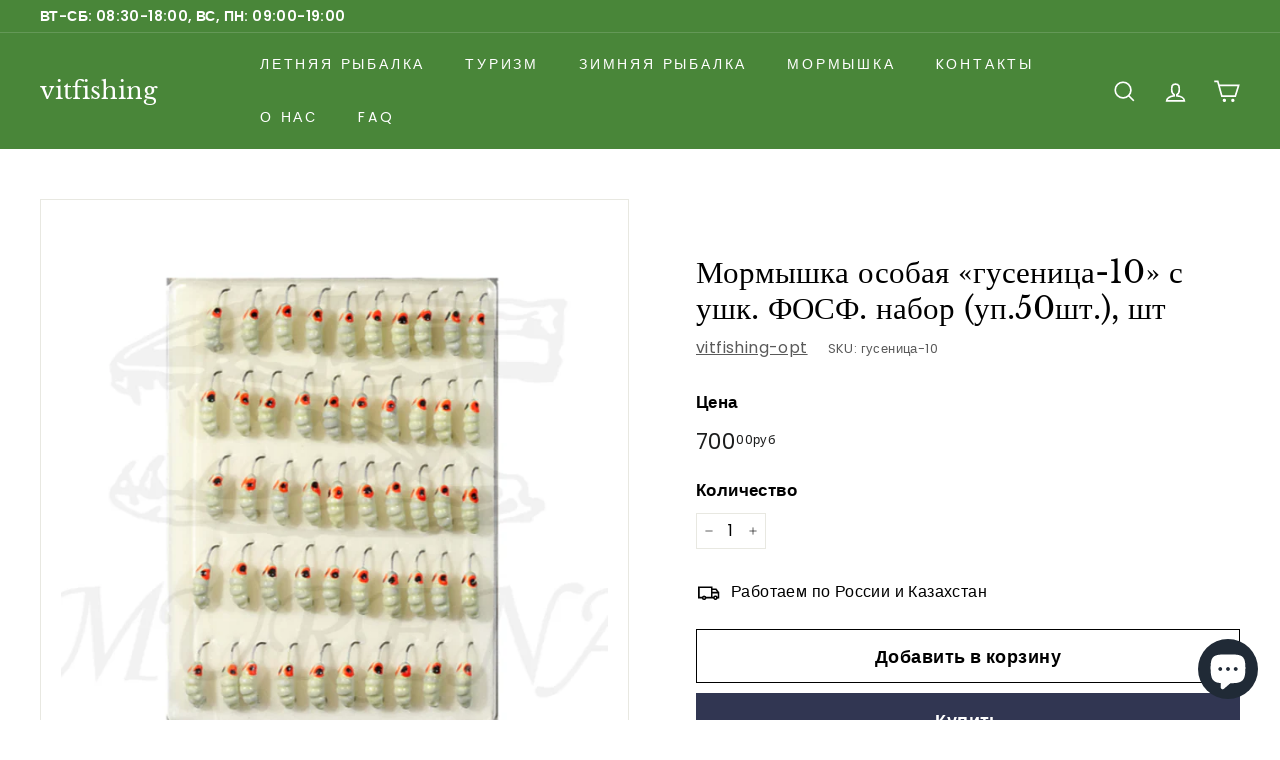

--- FILE ---
content_type: text/html; charset=utf-8
request_url: https://vitfishing.store/products/%D0%BC%D0%BE%D1%80%D0%BC%D1%8B%D1%88%D0%BA%D0%B0-%D0%BE%D1%81%D0%BE%D0%B1%D0%B0%D1%8F-%D0%B3%D1%83%D1%81%D0%B5%D0%BD%D0%B8%D1%86%D0%B0-10-%D1%81-%D1%83%D1%88%D0%BA-%D1%84%D0%BE%D1%81%D1%84-%D0%BD%D0%B0%D0%B1%D0%BE%D1%80-%D1%83%D0%BF-50%D1%88%D1%82-%D1%88%D1%82
body_size: 23077
content:
<!doctype html>
<html class="no-js" lang="ru" dir="ltr">
<head>
  <meta charset="utf-8">
  <meta http-equiv="X-UA-Compatible" content="IE=edge,chrome=1">
  <meta name="viewport" content="width=device-width,initial-scale=1">
  <meta name="theme-color" content="#313652">
  <link rel="canonical" href="https://vitfishing.store/products/%d0%bc%d0%be%d1%80%d0%bc%d1%8b%d1%88%d0%ba%d0%b0-%d0%be%d1%81%d0%be%d0%b1%d0%b0%d1%8f-%d0%b3%d1%83%d1%81%d0%b5%d0%bd%d0%b8%d1%86%d0%b0-10-%d1%81-%d1%83%d1%88%d0%ba-%d1%84%d0%be%d1%81%d1%84-%d0%bd%d0%b0%d0%b1%d0%be%d1%80-%d1%83%d0%bf-50%d1%88%d1%82-%d1%88%d1%82">
  <link rel="preload" as="style" href="//vitfishing.store/cdn/shop/t/7/assets/theme.css?v=110868229920062035831759331616">
  <link rel="preload" as="script" href="//vitfishing.store/cdn/shop/t/7/assets/theme.min.js?v=170812155313774432331621499874">
  <link rel="preconnect" href="https://cdn.shopify.com">
  <link rel="preconnect" href="https://fonts.shopifycdn.com">
  <link rel="dns-prefetch" href="https://productreviews.shopifycdn.com">
  <link rel="dns-prefetch" href="https://ajax.googleapis.com">
  <link rel="dns-prefetch" href="https://maps.googleapis.com">
  <link rel="dns-prefetch" href="https://maps.gstatic.com"><link rel="shortcut icon" href="//vitfishing.store/cdn/shop/files/20200526204913_382d1361-ff30-4fc3-afea-2ba26a70808e_32x32.jpg?v=1613605876" type="image/png" /><title>Мормышка особая «гусеница-10» с ушк. ФОСФ. набор (уп.50шт.), шт
&ndash; vitfishing
</title>
<meta property="og:site_name" content="vitfishing">
  <meta property="og:url" content="https://vitfishing.store/products/%d0%bc%d0%be%d1%80%d0%bc%d1%8b%d1%88%d0%ba%d0%b0-%d0%be%d1%81%d0%be%d0%b1%d0%b0%d1%8f-%d0%b3%d1%83%d1%81%d0%b5%d0%bd%d0%b8%d1%86%d0%b0-10-%d1%81-%d1%83%d1%88%d0%ba-%d1%84%d0%be%d1%81%d1%84-%d0%bd%d0%b0%d0%b1%d0%be%d1%80-%d1%83%d0%bf-50%d1%88%d1%82-%d1%88%d1%82">
  <meta property="og:title" content="Мормышка особая «гусеница-10» с ушк. ФОСФ. набор (уп.50шт.), шт">
  <meta property="og:type" content="product">
  <meta property="og:description" content="рыбалка, русская рыбалка, лодка купить, товар рыбалка, магазин рыбалка, рыболовный магазин, рыболовные товары, лодка пвх, лодка мотор, купить спиннинг,  рыбалка челябинск, Рыболовный интернет магазин, купить товары для рыбалки, рыболовная леска , катушки, катушка на донку, спиннинг на щуку, товары из китая, мормышки, "><meta property="og:image" content="http://vitfishing.store/cdn/shop/products/WeChatScreenshot_20211001152229.png?v=1633083855">
    <meta property="og:image:secure_url" content="https://vitfishing.store/cdn/shop/products/WeChatScreenshot_20211001152229.png?v=1633083855">
    <meta property="og:image:width" content="648">
    <meta property="og:image:height" content="696"><meta name="twitter:site" content="@">
  <meta name="twitter:card" content="summary_large_image">
  <meta name="twitter:title" content="Мормышка особая «гусеница-10» с ушк. ФОСФ. набор (уп.50шт.), шт">
  <meta name="twitter:description" content="рыбалка, русская рыбалка, лодка купить, товар рыбалка, магазин рыбалка, рыболовный магазин, рыболовные товары, лодка пвх, лодка мотор, купить спиннинг,  рыбалка челябинск, Рыболовный интернет магазин, купить товары для рыбалки, рыболовная леска , катушки, катушка на донку, спиннинг на щуку, товары из китая, мормышки, ">
<style data-shopify>@font-face {
  font-family: "Libre Baskerville";
  font-weight: 400;
  font-style: normal;
  font-display: swap;
  src: url("//vitfishing.store/cdn/fonts/libre_baskerville/librebaskerville_n4.2ec9ee517e3ce28d5f1e6c6e75efd8a97e59c189.woff2") format("woff2"),
       url("//vitfishing.store/cdn/fonts/libre_baskerville/librebaskerville_n4.323789551b85098885c8eccedfb1bd8f25f56007.woff") format("woff");
}

  @font-face {
  font-family: Poppins;
  font-weight: 400;
  font-style: normal;
  font-display: swap;
  src: url("//vitfishing.store/cdn/fonts/poppins/poppins_n4.0ba78fa5af9b0e1a374041b3ceaadf0a43b41362.woff2") format("woff2"),
       url("//vitfishing.store/cdn/fonts/poppins/poppins_n4.214741a72ff2596839fc9760ee7a770386cf16ca.woff") format("woff");
}


  @font-face {
  font-family: Poppins;
  font-weight: 600;
  font-style: normal;
  font-display: swap;
  src: url("//vitfishing.store/cdn/fonts/poppins/poppins_n6.aa29d4918bc243723d56b59572e18228ed0786f6.woff2") format("woff2"),
       url("//vitfishing.store/cdn/fonts/poppins/poppins_n6.5f815d845fe073750885d5b7e619ee00e8111208.woff") format("woff");
}

  @font-face {
  font-family: Poppins;
  font-weight: 400;
  font-style: italic;
  font-display: swap;
  src: url("//vitfishing.store/cdn/fonts/poppins/poppins_i4.846ad1e22474f856bd6b81ba4585a60799a9f5d2.woff2") format("woff2"),
       url("//vitfishing.store/cdn/fonts/poppins/poppins_i4.56b43284e8b52fc64c1fd271f289a39e8477e9ec.woff") format("woff");
}

  @font-face {
  font-family: Poppins;
  font-weight: 600;
  font-style: italic;
  font-display: swap;
  src: url("//vitfishing.store/cdn/fonts/poppins/poppins_i6.bb8044d6203f492888d626dafda3c2999253e8e9.woff2") format("woff2"),
       url("//vitfishing.store/cdn/fonts/poppins/poppins_i6.e233dec1a61b1e7dead9f920159eda42280a02c3.woff") format("woff");
}

</style><link href="//vitfishing.store/cdn/shop/t/7/assets/theme.css?v=110868229920062035831759331616" rel="stylesheet" type="text/css" media="all" />
<style data-shopify>:root {
    --typeHeaderPrimary: "Libre Baskerville";
    --typeHeaderFallback: serif;
    --typeHeaderSize: 36px;
    --typeHeaderWeight: 400;
    --typeHeaderLineHeight: 1.2;
    --typeHeaderSpacing: 0.0em;

    --typeBasePrimary:Poppins;
    --typeBaseFallback:sans-serif;
    --typeBaseSize: 16px;
    --typeBaseWeight: 400;
    --typeBaseSpacing: 0.025em;
    --typeBaseLineHeight: 1.5;

    --colorSmallImageBg: #ffffff;
    --colorSmallImageBgDark: #f7f7f7;
    --colorLargeImageBg: #e7e7e7;
    --colorLargeImageBgLight: #ffffff;

    --iconWeight: 4px;
    --iconLinecaps: miter;

    
      --buttonRadius: 0px;
      --btnPadding: 11px 20px;
    

    
      --roundness: 0px;
    

    
      --gridThickness: 0px;
    

    --productTileMargin: 10%;
    --collectionTileMargin: 17%;

    --swatchSize: 40px;
  }

  @media screen and (max-width: 768px) {
    :root {
      --typeBaseSize: 14px;

      
        --roundness: 0px;
        --btnPadding: 9px 17px;
      
    }
  }</style><script>
    document.documentElement.className = document.documentElement.className.replace('no-js', 'js');

    window.theme = window.theme || {};
    theme.routes = {
      home: "/",
      collections: "/collections",
      cart: "/cart.js",
      cartPage: "/cart",
      cartAdd: "/cart/add.js",
      cartChange: "/cart/change.js",
      search: "/search"
    };
    theme.strings = {
      soldOut: "продано",
      unavailable: "Недоступный",
      stockLabel: "Only [count] items in stock!",
      willNotShipUntil: "Will not ship until [date]",
      willBeInStockAfter: "Will be in stock after [date]",
      waitingForStock: "Инвентарь в пути",
      savePrice: "Save [saved_amount]",
      cartEmpty: "Ваша корзина в настоящее время пуста.",
      cartTermsConfirmation: "Вы должны согласиться с условиями продажи, чтобы проверить",
      searchCollections: "Сборники:",
      searchPages: "Страницы:",
      searchArticles: "Статьи:"
    };
    theme.settings = {
      dynamicVariantsEnable: true,
      dynamicVariantType: "button",
      cartType: "dropdown",
      isCustomerTemplate: false,
      moneyFormat: "{{amount_with_comma_separator}}руб",
      saveType: "dollar",
      recentlyViewedEnabled: false,
      productImageSize: "square",
      productImageCover: false,
      predictiveSearch: true,
      predictiveSearchType: "product,article",
      inventoryThreshold: 10,
      superScriptSetting: true,
      superScriptPrice: true,
      quickView: true,
      quickAdd: true,
      themeName: 'Expanse',
      themeVersion: "1.0.2"
    };
  </script>

  <script>window.performance && window.performance.mark && window.performance.mark('shopify.content_for_header.start');</script><meta id="shopify-digital-wallet" name="shopify-digital-wallet" content="/27734638731/digital_wallets/dialog">
<link rel="alternate" type="application/json+oembed" href="https://vitfishing.store/products/%d0%bc%d0%be%d1%80%d0%bc%d1%8b%d1%88%d0%ba%d0%b0-%d0%be%d1%81%d0%be%d0%b1%d0%b0%d1%8f-%d0%b3%d1%83%d1%81%d0%b5%d0%bd%d0%b8%d1%86%d0%b0-10-%d1%81-%d1%83%d1%88%d0%ba-%d1%84%d0%be%d1%81%d1%84-%d0%bd%d0%b0%d0%b1%d0%be%d1%80-%d1%83%d0%bf-50%d1%88%d1%82-%d1%88%d1%82.oembed">
<script async="async" src="/checkouts/internal/preloads.js?locale=ru-RU"></script>
<script id="shopify-features" type="application/json">{"accessToken":"02db15657349a3189b67905c113901aa","betas":["rich-media-storefront-analytics"],"domain":"vitfishing.store","predictiveSearch":true,"shopId":27734638731,"locale":"ru"}</script>
<script>var Shopify = Shopify || {};
Shopify.shop = "vitfishing-opt.myshopify.com";
Shopify.locale = "ru";
Shopify.currency = {"active":"RUB","rate":"1.0"};
Shopify.country = "RU";
Shopify.theme = {"name":"Summer","id":120295784587,"schema_name":"Expanse","schema_version":"1.0.2","theme_store_id":902,"role":"main"};
Shopify.theme.handle = "null";
Shopify.theme.style = {"id":null,"handle":null};
Shopify.cdnHost = "vitfishing.store/cdn";
Shopify.routes = Shopify.routes || {};
Shopify.routes.root = "/";</script>
<script type="module">!function(o){(o.Shopify=o.Shopify||{}).modules=!0}(window);</script>
<script>!function(o){function n(){var o=[];function n(){o.push(Array.prototype.slice.apply(arguments))}return n.q=o,n}var t=o.Shopify=o.Shopify||{};t.loadFeatures=n(),t.autoloadFeatures=n()}(window);</script>
<script id="shop-js-analytics" type="application/json">{"pageType":"product"}</script>
<script defer="defer" async type="module" src="//vitfishing.store/cdn/shopifycloud/shop-js/modules/v2/client.init-shop-cart-sync_bMa4EAn1.ru.esm.js"></script>
<script defer="defer" async type="module" src="//vitfishing.store/cdn/shopifycloud/shop-js/modules/v2/chunk.common_4RF3jtGH.esm.js"></script>
<script defer="defer" async type="module" src="//vitfishing.store/cdn/shopifycloud/shop-js/modules/v2/chunk.modal_CZ8DnfZh.esm.js"></script>
<script type="module">
  await import("//vitfishing.store/cdn/shopifycloud/shop-js/modules/v2/client.init-shop-cart-sync_bMa4EAn1.ru.esm.js");
await import("//vitfishing.store/cdn/shopifycloud/shop-js/modules/v2/chunk.common_4RF3jtGH.esm.js");
await import("//vitfishing.store/cdn/shopifycloud/shop-js/modules/v2/chunk.modal_CZ8DnfZh.esm.js");

  window.Shopify.SignInWithShop?.initShopCartSync?.({"fedCMEnabled":true,"windoidEnabled":true});

</script>
<script id="__st">var __st={"a":27734638731,"offset":28800,"reqid":"13316e44-d7fd-440d-b84d-bdd5f09bb355-1769518328","pageurl":"vitfishing.store\/products\/%D0%BC%D0%BE%D1%80%D0%BC%D1%8B%D1%88%D0%BA%D0%B0-%D0%BE%D1%81%D0%BE%D0%B1%D0%B0%D1%8F-%D0%B3%D1%83%D1%81%D0%B5%D0%BD%D0%B8%D1%86%D0%B0-10-%D1%81-%D1%83%D1%88%D0%BA-%D1%84%D0%BE%D1%81%D1%84-%D0%BD%D0%B0%D0%B1%D0%BE%D1%80-%D1%83%D0%BF-50%D1%88%D1%82-%D1%88%D1%82","u":"1b343b2c26b9","p":"product","rtyp":"product","rid":6628539957387};</script>
<script>window.ShopifyPaypalV4VisibilityTracking = true;</script>
<script id="form-persister">!function(){'use strict';const t='contact',e='new_comment',n=[[t,t],['blogs',e],['comments',e],[t,'customer']],o='password',r='form_key',c=['recaptcha-v3-token','g-recaptcha-response','h-captcha-response',o],s=()=>{try{return window.sessionStorage}catch{return}},i='__shopify_v',u=t=>t.elements[r],a=function(){const t=[...n].map((([t,e])=>`form[action*='/${t}']:not([data-nocaptcha='true']) input[name='form_type'][value='${e}']`)).join(',');var e;return e=t,()=>e?[...document.querySelectorAll(e)].map((t=>t.form)):[]}();function m(t){const e=u(t);a().includes(t)&&(!e||!e.value)&&function(t){try{if(!s())return;!function(t){const e=s();if(!e)return;const n=u(t);if(!n)return;const o=n.value;o&&e.removeItem(o)}(t);const e=Array.from(Array(32),(()=>Math.random().toString(36)[2])).join('');!function(t,e){u(t)||t.append(Object.assign(document.createElement('input'),{type:'hidden',name:r})),t.elements[r].value=e}(t,e),function(t,e){const n=s();if(!n)return;const r=[...t.querySelectorAll(`input[type='${o}']`)].map((({name:t})=>t)),u=[...c,...r],a={};for(const[o,c]of new FormData(t).entries())u.includes(o)||(a[o]=c);n.setItem(e,JSON.stringify({[i]:1,action:t.action,data:a}))}(t,e)}catch(e){console.error('failed to persist form',e)}}(t)}const f=t=>{if('true'===t.dataset.persistBound)return;const e=function(t,e){const n=function(t){return'function'==typeof t.submit?t.submit:HTMLFormElement.prototype.submit}(t).bind(t);return function(){let t;return()=>{t||(t=!0,(()=>{try{e(),n()}catch(t){(t=>{console.error('form submit failed',t)})(t)}})(),setTimeout((()=>t=!1),250))}}()}(t,(()=>{m(t)}));!function(t,e){if('function'==typeof t.submit&&'function'==typeof e)try{t.submit=e}catch{}}(t,e),t.addEventListener('submit',(t=>{t.preventDefault(),e()})),t.dataset.persistBound='true'};!function(){function t(t){const e=(t=>{const e=t.target;return e instanceof HTMLFormElement?e:e&&e.form})(t);e&&m(e)}document.addEventListener('submit',t),document.addEventListener('DOMContentLoaded',(()=>{const e=a();for(const t of e)f(t);var n;n=document.body,new window.MutationObserver((t=>{for(const e of t)if('childList'===e.type&&e.addedNodes.length)for(const t of e.addedNodes)1===t.nodeType&&'FORM'===t.tagName&&a().includes(t)&&f(t)})).observe(n,{childList:!0,subtree:!0,attributes:!1}),document.removeEventListener('submit',t)}))}()}();</script>
<script integrity="sha256-4kQ18oKyAcykRKYeNunJcIwy7WH5gtpwJnB7kiuLZ1E=" data-source-attribution="shopify.loadfeatures" defer="defer" src="//vitfishing.store/cdn/shopifycloud/storefront/assets/storefront/load_feature-a0a9edcb.js" crossorigin="anonymous"></script>
<script data-source-attribution="shopify.dynamic_checkout.dynamic.init">var Shopify=Shopify||{};Shopify.PaymentButton=Shopify.PaymentButton||{isStorefrontPortableWallets:!0,init:function(){window.Shopify.PaymentButton.init=function(){};var t=document.createElement("script");t.src="https://vitfishing.store/cdn/shopifycloud/portable-wallets/latest/portable-wallets.ru.js",t.type="module",document.head.appendChild(t)}};
</script>
<script data-source-attribution="shopify.dynamic_checkout.buyer_consent">
  function portableWalletsHideBuyerConsent(e){var t=document.getElementById("shopify-buyer-consent"),n=document.getElementById("shopify-subscription-policy-button");t&&n&&(t.classList.add("hidden"),t.setAttribute("aria-hidden","true"),n.removeEventListener("click",e))}function portableWalletsShowBuyerConsent(e){var t=document.getElementById("shopify-buyer-consent"),n=document.getElementById("shopify-subscription-policy-button");t&&n&&(t.classList.remove("hidden"),t.removeAttribute("aria-hidden"),n.addEventListener("click",e))}window.Shopify?.PaymentButton&&(window.Shopify.PaymentButton.hideBuyerConsent=portableWalletsHideBuyerConsent,window.Shopify.PaymentButton.showBuyerConsent=portableWalletsShowBuyerConsent);
</script>
<script>
  function portableWalletsCleanup(e){e&&e.src&&console.error("Failed to load portable wallets script "+e.src);var t=document.querySelectorAll("shopify-accelerated-checkout .shopify-payment-button__skeleton, shopify-accelerated-checkout-cart .wallet-cart-button__skeleton"),e=document.getElementById("shopify-buyer-consent");for(let e=0;e<t.length;e++)t[e].remove();e&&e.remove()}function portableWalletsNotLoadedAsModule(e){e instanceof ErrorEvent&&"string"==typeof e.message&&e.message.includes("import.meta")&&"string"==typeof e.filename&&e.filename.includes("portable-wallets")&&(window.removeEventListener("error",portableWalletsNotLoadedAsModule),window.Shopify.PaymentButton.failedToLoad=e,"loading"===document.readyState?document.addEventListener("DOMContentLoaded",window.Shopify.PaymentButton.init):window.Shopify.PaymentButton.init())}window.addEventListener("error",portableWalletsNotLoadedAsModule);
</script>

<script type="module" src="https://vitfishing.store/cdn/shopifycloud/portable-wallets/latest/portable-wallets.ru.js" onError="portableWalletsCleanup(this)" crossorigin="anonymous"></script>
<script nomodule>
  document.addEventListener("DOMContentLoaded", portableWalletsCleanup);
</script>

<link id="shopify-accelerated-checkout-styles" rel="stylesheet" media="screen" href="https://vitfishing.store/cdn/shopifycloud/portable-wallets/latest/accelerated-checkout-backwards-compat.css" crossorigin="anonymous">
<style id="shopify-accelerated-checkout-cart">
        #shopify-buyer-consent {
  margin-top: 1em;
  display: inline-block;
  width: 100%;
}

#shopify-buyer-consent.hidden {
  display: none;
}

#shopify-subscription-policy-button {
  background: none;
  border: none;
  padding: 0;
  text-decoration: underline;
  font-size: inherit;
  cursor: pointer;
}

#shopify-subscription-policy-button::before {
  box-shadow: none;
}

      </style>

<script>window.performance && window.performance.mark && window.performance.mark('shopify.content_for_header.end');</script>

  <script src="//vitfishing.store/cdn/shop/t/7/assets/vendor-scripts-v0.js" defer="defer"></script>
  <script src="//vitfishing.store/cdn/shop/t/7/assets/theme.min.js?v=170812155313774432331621499874" defer="defer"></script><script src="https://cdn.shopify.com/extensions/e8878072-2f6b-4e89-8082-94b04320908d/inbox-1254/assets/inbox-chat-loader.js" type="text/javascript" defer="defer"></script>
<link href="https://monorail-edge.shopifysvc.com" rel="dns-prefetch">
<script>(function(){if ("sendBeacon" in navigator && "performance" in window) {try {var session_token_from_headers = performance.getEntriesByType('navigation')[0].serverTiming.find(x => x.name == '_s').description;} catch {var session_token_from_headers = undefined;}var session_cookie_matches = document.cookie.match(/_shopify_s=([^;]*)/);var session_token_from_cookie = session_cookie_matches && session_cookie_matches.length === 2 ? session_cookie_matches[1] : "";var session_token = session_token_from_headers || session_token_from_cookie || "";function handle_abandonment_event(e) {var entries = performance.getEntries().filter(function(entry) {return /monorail-edge.shopifysvc.com/.test(entry.name);});if (!window.abandonment_tracked && entries.length === 0) {window.abandonment_tracked = true;var currentMs = Date.now();var navigation_start = performance.timing.navigationStart;var payload = {shop_id: 27734638731,url: window.location.href,navigation_start,duration: currentMs - navigation_start,session_token,page_type: "product"};window.navigator.sendBeacon("https://monorail-edge.shopifysvc.com/v1/produce", JSON.stringify({schema_id: "online_store_buyer_site_abandonment/1.1",payload: payload,metadata: {event_created_at_ms: currentMs,event_sent_at_ms: currentMs}}));}}window.addEventListener('pagehide', handle_abandonment_event);}}());</script>
<script id="web-pixels-manager-setup">(function e(e,d,r,n,o){if(void 0===o&&(o={}),!Boolean(null===(a=null===(i=window.Shopify)||void 0===i?void 0:i.analytics)||void 0===a?void 0:a.replayQueue)){var i,a;window.Shopify=window.Shopify||{};var t=window.Shopify;t.analytics=t.analytics||{};var s=t.analytics;s.replayQueue=[],s.publish=function(e,d,r){return s.replayQueue.push([e,d,r]),!0};try{self.performance.mark("wpm:start")}catch(e){}var l=function(){var e={modern:/Edge?\/(1{2}[4-9]|1[2-9]\d|[2-9]\d{2}|\d{4,})\.\d+(\.\d+|)|Firefox\/(1{2}[4-9]|1[2-9]\d|[2-9]\d{2}|\d{4,})\.\d+(\.\d+|)|Chrom(ium|e)\/(9{2}|\d{3,})\.\d+(\.\d+|)|(Maci|X1{2}).+ Version\/(15\.\d+|(1[6-9]|[2-9]\d|\d{3,})\.\d+)([,.]\d+|)( \(\w+\)|)( Mobile\/\w+|) Safari\/|Chrome.+OPR\/(9{2}|\d{3,})\.\d+\.\d+|(CPU[ +]OS|iPhone[ +]OS|CPU[ +]iPhone|CPU IPhone OS|CPU iPad OS)[ +]+(15[._]\d+|(1[6-9]|[2-9]\d|\d{3,})[._]\d+)([._]\d+|)|Android:?[ /-](13[3-9]|1[4-9]\d|[2-9]\d{2}|\d{4,})(\.\d+|)(\.\d+|)|Android.+Firefox\/(13[5-9]|1[4-9]\d|[2-9]\d{2}|\d{4,})\.\d+(\.\d+|)|Android.+Chrom(ium|e)\/(13[3-9]|1[4-9]\d|[2-9]\d{2}|\d{4,})\.\d+(\.\d+|)|SamsungBrowser\/([2-9]\d|\d{3,})\.\d+/,legacy:/Edge?\/(1[6-9]|[2-9]\d|\d{3,})\.\d+(\.\d+|)|Firefox\/(5[4-9]|[6-9]\d|\d{3,})\.\d+(\.\d+|)|Chrom(ium|e)\/(5[1-9]|[6-9]\d|\d{3,})\.\d+(\.\d+|)([\d.]+$|.*Safari\/(?![\d.]+ Edge\/[\d.]+$))|(Maci|X1{2}).+ Version\/(10\.\d+|(1[1-9]|[2-9]\d|\d{3,})\.\d+)([,.]\d+|)( \(\w+\)|)( Mobile\/\w+|) Safari\/|Chrome.+OPR\/(3[89]|[4-9]\d|\d{3,})\.\d+\.\d+|(CPU[ +]OS|iPhone[ +]OS|CPU[ +]iPhone|CPU IPhone OS|CPU iPad OS)[ +]+(10[._]\d+|(1[1-9]|[2-9]\d|\d{3,})[._]\d+)([._]\d+|)|Android:?[ /-](13[3-9]|1[4-9]\d|[2-9]\d{2}|\d{4,})(\.\d+|)(\.\d+|)|Mobile Safari.+OPR\/([89]\d|\d{3,})\.\d+\.\d+|Android.+Firefox\/(13[5-9]|1[4-9]\d|[2-9]\d{2}|\d{4,})\.\d+(\.\d+|)|Android.+Chrom(ium|e)\/(13[3-9]|1[4-9]\d|[2-9]\d{2}|\d{4,})\.\d+(\.\d+|)|Android.+(UC? ?Browser|UCWEB|U3)[ /]?(15\.([5-9]|\d{2,})|(1[6-9]|[2-9]\d|\d{3,})\.\d+)\.\d+|SamsungBrowser\/(5\.\d+|([6-9]|\d{2,})\.\d+)|Android.+MQ{2}Browser\/(14(\.(9|\d{2,})|)|(1[5-9]|[2-9]\d|\d{3,})(\.\d+|))(\.\d+|)|K[Aa][Ii]OS\/(3\.\d+|([4-9]|\d{2,})\.\d+)(\.\d+|)/},d=e.modern,r=e.legacy,n=navigator.userAgent;return n.match(d)?"modern":n.match(r)?"legacy":"unknown"}(),u="modern"===l?"modern":"legacy",c=(null!=n?n:{modern:"",legacy:""})[u],f=function(e){return[e.baseUrl,"/wpm","/b",e.hashVersion,"modern"===e.buildTarget?"m":"l",".js"].join("")}({baseUrl:d,hashVersion:r,buildTarget:u}),m=function(e){var d=e.version,r=e.bundleTarget,n=e.surface,o=e.pageUrl,i=e.monorailEndpoint;return{emit:function(e){var a=e.status,t=e.errorMsg,s=(new Date).getTime(),l=JSON.stringify({metadata:{event_sent_at_ms:s},events:[{schema_id:"web_pixels_manager_load/3.1",payload:{version:d,bundle_target:r,page_url:o,status:a,surface:n,error_msg:t},metadata:{event_created_at_ms:s}}]});if(!i)return console&&console.warn&&console.warn("[Web Pixels Manager] No Monorail endpoint provided, skipping logging."),!1;try{return self.navigator.sendBeacon.bind(self.navigator)(i,l)}catch(e){}var u=new XMLHttpRequest;try{return u.open("POST",i,!0),u.setRequestHeader("Content-Type","text/plain"),u.send(l),!0}catch(e){return console&&console.warn&&console.warn("[Web Pixels Manager] Got an unhandled error while logging to Monorail."),!1}}}}({version:r,bundleTarget:l,surface:e.surface,pageUrl:self.location.href,monorailEndpoint:e.monorailEndpoint});try{o.browserTarget=l,function(e){var d=e.src,r=e.async,n=void 0===r||r,o=e.onload,i=e.onerror,a=e.sri,t=e.scriptDataAttributes,s=void 0===t?{}:t,l=document.createElement("script"),u=document.querySelector("head"),c=document.querySelector("body");if(l.async=n,l.src=d,a&&(l.integrity=a,l.crossOrigin="anonymous"),s)for(var f in s)if(Object.prototype.hasOwnProperty.call(s,f))try{l.dataset[f]=s[f]}catch(e){}if(o&&l.addEventListener("load",o),i&&l.addEventListener("error",i),u)u.appendChild(l);else{if(!c)throw new Error("Did not find a head or body element to append the script");c.appendChild(l)}}({src:f,async:!0,onload:function(){if(!function(){var e,d;return Boolean(null===(d=null===(e=window.Shopify)||void 0===e?void 0:e.analytics)||void 0===d?void 0:d.initialized)}()){var d=window.webPixelsManager.init(e)||void 0;if(d){var r=window.Shopify.analytics;r.replayQueue.forEach((function(e){var r=e[0],n=e[1],o=e[2];d.publishCustomEvent(r,n,o)})),r.replayQueue=[],r.publish=d.publishCustomEvent,r.visitor=d.visitor,r.initialized=!0}}},onerror:function(){return m.emit({status:"failed",errorMsg:"".concat(f," has failed to load")})},sri:function(e){var d=/^sha384-[A-Za-z0-9+/=]+$/;return"string"==typeof e&&d.test(e)}(c)?c:"",scriptDataAttributes:o}),m.emit({status:"loading"})}catch(e){m.emit({status:"failed",errorMsg:(null==e?void 0:e.message)||"Unknown error"})}}})({shopId: 27734638731,storefrontBaseUrl: "https://vitfishing.store",extensionsBaseUrl: "https://extensions.shopifycdn.com/cdn/shopifycloud/web-pixels-manager",monorailEndpoint: "https://monorail-edge.shopifysvc.com/unstable/produce_batch",surface: "storefront-renderer",enabledBetaFlags: ["2dca8a86"],webPixelsConfigList: [{"id":"shopify-app-pixel","configuration":"{}","eventPayloadVersion":"v1","runtimeContext":"STRICT","scriptVersion":"0450","apiClientId":"shopify-pixel","type":"APP","privacyPurposes":["ANALYTICS","MARKETING"]},{"id":"shopify-custom-pixel","eventPayloadVersion":"v1","runtimeContext":"LAX","scriptVersion":"0450","apiClientId":"shopify-pixel","type":"CUSTOM","privacyPurposes":["ANALYTICS","MARKETING"]}],isMerchantRequest: false,initData: {"shop":{"name":"vitfishing","paymentSettings":{"currencyCode":"RUB"},"myshopifyDomain":"vitfishing-opt.myshopify.com","countryCode":"CN","storefrontUrl":"https:\/\/vitfishing.store"},"customer":null,"cart":null,"checkout":null,"productVariants":[{"price":{"amount":700.0,"currencyCode":"RUB"},"product":{"title":"Мормышка особая «гусеница-10» с ушк. ФОСФ. набор (уп.50шт.), шт","vendor":"vitfishing-opt","id":"6628539957387","untranslatedTitle":"Мормышка особая «гусеница-10» с ушк. ФОСФ. набор (уп.50шт.), шт","url":"\/products\/%D0%BC%D0%BE%D1%80%D0%BC%D1%8B%D1%88%D0%BA%D0%B0-%D0%BE%D1%81%D0%BE%D0%B1%D0%B0%D1%8F-%D0%B3%D1%83%D1%81%D0%B5%D0%BD%D0%B8%D1%86%D0%B0-10-%D1%81-%D1%83%D1%88%D0%BA-%D1%84%D0%BE%D1%81%D1%84-%D0%BD%D0%B0%D0%B1%D0%BE%D1%80-%D1%83%D0%BF-50%D1%88%D1%82-%D1%88%D1%82","type":"Мормышка наборы"},"id":"39480094195851","image":{"src":"\/\/vitfishing.store\/cdn\/shop\/products\/WeChatScreenshot_20211001152229.png?v=1633083855"},"sku":"гусеница-10","title":"Default Title","untranslatedTitle":"Default Title"}],"purchasingCompany":null},},"https://vitfishing.store/cdn","fcfee988w5aeb613cpc8e4bc33m6693e112",{"modern":"","legacy":""},{"shopId":"27734638731","storefrontBaseUrl":"https:\/\/vitfishing.store","extensionBaseUrl":"https:\/\/extensions.shopifycdn.com\/cdn\/shopifycloud\/web-pixels-manager","surface":"storefront-renderer","enabledBetaFlags":"[\"2dca8a86\"]","isMerchantRequest":"false","hashVersion":"fcfee988w5aeb613cpc8e4bc33m6693e112","publish":"custom","events":"[[\"page_viewed\",{}],[\"product_viewed\",{\"productVariant\":{\"price\":{\"amount\":700.0,\"currencyCode\":\"RUB\"},\"product\":{\"title\":\"Мормышка особая «гусеница-10» с ушк. ФОСФ. набор (уп.50шт.), шт\",\"vendor\":\"vitfishing-opt\",\"id\":\"6628539957387\",\"untranslatedTitle\":\"Мормышка особая «гусеница-10» с ушк. ФОСФ. набор (уп.50шт.), шт\",\"url\":\"\/products\/%D0%BC%D0%BE%D1%80%D0%BC%D1%8B%D1%88%D0%BA%D0%B0-%D0%BE%D1%81%D0%BE%D0%B1%D0%B0%D1%8F-%D0%B3%D1%83%D1%81%D0%B5%D0%BD%D0%B8%D1%86%D0%B0-10-%D1%81-%D1%83%D1%88%D0%BA-%D1%84%D0%BE%D1%81%D1%84-%D0%BD%D0%B0%D0%B1%D0%BE%D1%80-%D1%83%D0%BF-50%D1%88%D1%82-%D1%88%D1%82\",\"type\":\"Мормышка наборы\"},\"id\":\"39480094195851\",\"image\":{\"src\":\"\/\/vitfishing.store\/cdn\/shop\/products\/WeChatScreenshot_20211001152229.png?v=1633083855\"},\"sku\":\"гусеница-10\",\"title\":\"Default Title\",\"untranslatedTitle\":\"Default Title\"}}]]"});</script><script>
  window.ShopifyAnalytics = window.ShopifyAnalytics || {};
  window.ShopifyAnalytics.meta = window.ShopifyAnalytics.meta || {};
  window.ShopifyAnalytics.meta.currency = 'RUB';
  var meta = {"product":{"id":6628539957387,"gid":"gid:\/\/shopify\/Product\/6628539957387","vendor":"vitfishing-opt","type":"Мормышка наборы","handle":"мормышка-особая-гусеница-10-с-ушк-фосф-набор-уп-50шт-шт","variants":[{"id":39480094195851,"price":70000,"name":"Мормышка особая «гусеница-10» с ушк. ФОСФ. набор (уп.50шт.), шт","public_title":null,"sku":"гусеница-10"}],"remote":false},"page":{"pageType":"product","resourceType":"product","resourceId":6628539957387,"requestId":"13316e44-d7fd-440d-b84d-bdd5f09bb355-1769518328"}};
  for (var attr in meta) {
    window.ShopifyAnalytics.meta[attr] = meta[attr];
  }
</script>
<script class="analytics">
  (function () {
    var customDocumentWrite = function(content) {
      var jquery = null;

      if (window.jQuery) {
        jquery = window.jQuery;
      } else if (window.Checkout && window.Checkout.$) {
        jquery = window.Checkout.$;
      }

      if (jquery) {
        jquery('body').append(content);
      }
    };

    var hasLoggedConversion = function(token) {
      if (token) {
        return document.cookie.indexOf('loggedConversion=' + token) !== -1;
      }
      return false;
    }

    var setCookieIfConversion = function(token) {
      if (token) {
        var twoMonthsFromNow = new Date(Date.now());
        twoMonthsFromNow.setMonth(twoMonthsFromNow.getMonth() + 2);

        document.cookie = 'loggedConversion=' + token + '; expires=' + twoMonthsFromNow;
      }
    }

    var trekkie = window.ShopifyAnalytics.lib = window.trekkie = window.trekkie || [];
    if (trekkie.integrations) {
      return;
    }
    trekkie.methods = [
      'identify',
      'page',
      'ready',
      'track',
      'trackForm',
      'trackLink'
    ];
    trekkie.factory = function(method) {
      return function() {
        var args = Array.prototype.slice.call(arguments);
        args.unshift(method);
        trekkie.push(args);
        return trekkie;
      };
    };
    for (var i = 0; i < trekkie.methods.length; i++) {
      var key = trekkie.methods[i];
      trekkie[key] = trekkie.factory(key);
    }
    trekkie.load = function(config) {
      trekkie.config = config || {};
      trekkie.config.initialDocumentCookie = document.cookie;
      var first = document.getElementsByTagName('script')[0];
      var script = document.createElement('script');
      script.type = 'text/javascript';
      script.onerror = function(e) {
        var scriptFallback = document.createElement('script');
        scriptFallback.type = 'text/javascript';
        scriptFallback.onerror = function(error) {
                var Monorail = {
      produce: function produce(monorailDomain, schemaId, payload) {
        var currentMs = new Date().getTime();
        var event = {
          schema_id: schemaId,
          payload: payload,
          metadata: {
            event_created_at_ms: currentMs,
            event_sent_at_ms: currentMs
          }
        };
        return Monorail.sendRequest("https://" + monorailDomain + "/v1/produce", JSON.stringify(event));
      },
      sendRequest: function sendRequest(endpointUrl, payload) {
        // Try the sendBeacon API
        if (window && window.navigator && typeof window.navigator.sendBeacon === 'function' && typeof window.Blob === 'function' && !Monorail.isIos12()) {
          var blobData = new window.Blob([payload], {
            type: 'text/plain'
          });

          if (window.navigator.sendBeacon(endpointUrl, blobData)) {
            return true;
          } // sendBeacon was not successful

        } // XHR beacon

        var xhr = new XMLHttpRequest();

        try {
          xhr.open('POST', endpointUrl);
          xhr.setRequestHeader('Content-Type', 'text/plain');
          xhr.send(payload);
        } catch (e) {
          console.log(e);
        }

        return false;
      },
      isIos12: function isIos12() {
        return window.navigator.userAgent.lastIndexOf('iPhone; CPU iPhone OS 12_') !== -1 || window.navigator.userAgent.lastIndexOf('iPad; CPU OS 12_') !== -1;
      }
    };
    Monorail.produce('monorail-edge.shopifysvc.com',
      'trekkie_storefront_load_errors/1.1',
      {shop_id: 27734638731,
      theme_id: 120295784587,
      app_name: "storefront",
      context_url: window.location.href,
      source_url: "//vitfishing.store/cdn/s/trekkie.storefront.a804e9514e4efded663580eddd6991fcc12b5451.min.js"});

        };
        scriptFallback.async = true;
        scriptFallback.src = '//vitfishing.store/cdn/s/trekkie.storefront.a804e9514e4efded663580eddd6991fcc12b5451.min.js';
        first.parentNode.insertBefore(scriptFallback, first);
      };
      script.async = true;
      script.src = '//vitfishing.store/cdn/s/trekkie.storefront.a804e9514e4efded663580eddd6991fcc12b5451.min.js';
      first.parentNode.insertBefore(script, first);
    };
    trekkie.load(
      {"Trekkie":{"appName":"storefront","development":false,"defaultAttributes":{"shopId":27734638731,"isMerchantRequest":null,"themeId":120295784587,"themeCityHash":"7096391291869594611","contentLanguage":"ru","currency":"RUB","eventMetadataId":"db1a0217-2f2b-450a-a87d-141c424fef7a"},"isServerSideCookieWritingEnabled":true,"monorailRegion":"shop_domain","enabledBetaFlags":["65f19447"]},"Session Attribution":{},"S2S":{"facebookCapiEnabled":false,"source":"trekkie-storefront-renderer","apiClientId":580111}}
    );

    var loaded = false;
    trekkie.ready(function() {
      if (loaded) return;
      loaded = true;

      window.ShopifyAnalytics.lib = window.trekkie;

      var originalDocumentWrite = document.write;
      document.write = customDocumentWrite;
      try { window.ShopifyAnalytics.merchantGoogleAnalytics.call(this); } catch(error) {};
      document.write = originalDocumentWrite;

      window.ShopifyAnalytics.lib.page(null,{"pageType":"product","resourceType":"product","resourceId":6628539957387,"requestId":"13316e44-d7fd-440d-b84d-bdd5f09bb355-1769518328","shopifyEmitted":true});

      var match = window.location.pathname.match(/checkouts\/(.+)\/(thank_you|post_purchase)/)
      var token = match? match[1]: undefined;
      if (!hasLoggedConversion(token)) {
        setCookieIfConversion(token);
        window.ShopifyAnalytics.lib.track("Viewed Product",{"currency":"RUB","variantId":39480094195851,"productId":6628539957387,"productGid":"gid:\/\/shopify\/Product\/6628539957387","name":"Мормышка особая «гусеница-10» с ушк. ФОСФ. набор (уп.50шт.), шт","price":"700.00","sku":"гусеница-10","brand":"vitfishing-opt","variant":null,"category":"Мормышка наборы","nonInteraction":true,"remote":false},undefined,undefined,{"shopifyEmitted":true});
      window.ShopifyAnalytics.lib.track("monorail:\/\/trekkie_storefront_viewed_product\/1.1",{"currency":"RUB","variantId":39480094195851,"productId":6628539957387,"productGid":"gid:\/\/shopify\/Product\/6628539957387","name":"Мормышка особая «гусеница-10» с ушк. ФОСФ. набор (уп.50шт.), шт","price":"700.00","sku":"гусеница-10","brand":"vitfishing-opt","variant":null,"category":"Мормышка наборы","nonInteraction":true,"remote":false,"referer":"https:\/\/vitfishing.store\/products\/%D0%BC%D0%BE%D1%80%D0%BC%D1%8B%D1%88%D0%BA%D0%B0-%D0%BE%D1%81%D0%BE%D0%B1%D0%B0%D1%8F-%D0%B3%D1%83%D1%81%D0%B5%D0%BD%D0%B8%D1%86%D0%B0-10-%D1%81-%D1%83%D1%88%D0%BA-%D1%84%D0%BE%D1%81%D1%84-%D0%BD%D0%B0%D0%B1%D0%BE%D1%80-%D1%83%D0%BF-50%D1%88%D1%82-%D1%88%D1%82"});
      }
    });


        var eventsListenerScript = document.createElement('script');
        eventsListenerScript.async = true;
        eventsListenerScript.src = "//vitfishing.store/cdn/shopifycloud/storefront/assets/shop_events_listener-3da45d37.js";
        document.getElementsByTagName('head')[0].appendChild(eventsListenerScript);

})();</script>
<script
  defer
  src="https://vitfishing.store/cdn/shopifycloud/perf-kit/shopify-perf-kit-3.0.4.min.js"
  data-application="storefront-renderer"
  data-shop-id="27734638731"
  data-render-region="gcp-us-east1"
  data-page-type="product"
  data-theme-instance-id="120295784587"
  data-theme-name="Expanse"
  data-theme-version="1.0.2"
  data-monorail-region="shop_domain"
  data-resource-timing-sampling-rate="10"
  data-shs="true"
  data-shs-beacon="true"
  data-shs-export-with-fetch="true"
  data-shs-logs-sample-rate="1"
  data-shs-beacon-endpoint="https://vitfishing.store/api/collect"
></script>
</head>

<body class="template-product" data-button_style="square" data-edges="" data-type_header_capitalize="false" data-swatch_style="round" data-grid-style="grey-square">

  <a class="in-page-link visually-hidden skip-link" href="#MainContent">Перейти к содержанию</a>

  <div id="PageContainer" class="page-container"><div id="shopify-section-toolbar" class="shopify-section toolbar-section"><div data-section-id="toolbar" data-section-type="toolbar">
  <div class="toolbar">
    <div class="page-width">
      <div class="toolbar__content">


  <div class="toolbar__item toolbar__item--announcements">
    <div class="announcement-bar">
      <div class="slideshow-wrapper">
        <button type="button" class="visually-hidden slideshow__pause" data-id="toolbar" aria-live="polite">
          <span class="slideshow__pause-stop">
            <svg aria-hidden="true" focusable="false" role="presentation" class="icon icon-pause" viewBox="0 0 10 13"><g fill="#000" fill-rule="evenodd"><path d="M0 0h3v13H0zM7 0h3v13H7z"/></g></svg>
            <span class="icon__fallback-text">Приостановить слайд-шоу</span>
          </span>
          <span class="slideshow__pause-play">
            <svg aria-hidden="true" focusable="false" role="presentation" class="icon icon-play" viewBox="18.24 17.35 24.52 28.3"><path fill="#323232" d="M22.1 19.151v25.5l20.4-13.489-20.4-12.011z"/></svg>
            <span class="icon__fallback-text">Воспроизведение слайд-шоу</span>
          </span>
        </button>

        <div
          id="AnnouncementSlider"
          class="announcement-slider"
          data-block-count="1"><div
                id="AnnouncementSlide-0b066516-effd-470b-ba3b-fc9f69d6c6ae"
                class="slideshow__slide announcement-slider__slide"
                data-index="0"
                >
                <div class="announcement-slider__content"><p>ВТ-СБ: 08:30-18:00, ВС, ПН: 09:00-19:00</p>
</div>
              </div></div>
      </div>
    </div>
  </div>

<div class="toolbar__item small--hide">
            <ul class="inline-list toolbar__social"></ul>
          </div></div>

    </div>
  </div>
</div>


</div><div id="shopify-section-header" class="shopify-section header-section"><style>
  .site-nav__link {
    font-size: 14px;
  }
  
    .site-nav__link {
      text-transform: uppercase;
      letter-spacing: 0.2em;
    }
  

  
</style>

<div data-section-id="header" data-section-type="header">
  <div id="HeaderWrapper" class="header-wrapper">
    <header
      id="SiteHeader"
      class="site-header"
      data-sticky="true"
      data-overlay="false">

      <div class="site-header__element site-header__element--top">
        <div class="page-width">
          <div class="header-layout" data-layout="left" data-nav="beside" data-logo-align="left"><div class="header-item header-item--logo"><style data-shopify>.header-item--logo,
    [data-layout="left-center"] .header-item--logo,
    [data-layout="left-center"] .header-item--icons {
      flex: 0 1 140px;
    }

    @media only screen and (min-width: 769px) {
      .header-item--logo,
      [data-layout="left-center"] .header-item--logo,
      [data-layout="left-center"] .header-item--icons {
        flex: 0 0 200px;
      }
    }

    .site-header__logo a {
      width: 140px;
    }
    .is-light .site-header__logo .logo--inverted {
      width: 140px;
    }
    @media only screen and (min-width: 769px) {
      .site-header__logo a {
        width: 200px;
      }

      .is-light .site-header__logo .logo--inverted {
        width: 200px;
      }
    }</style><div class="h1 site-header__logo"><a href="/">vitfishing</a></div></div><div class="header-item header-item--navigation"><ul class="site-nav site-navigation site-navigation--beside small--hide" role="navigation"><li
      class="site-nav__item site-nav__expanded-item site-nav--has-dropdown"
      aria-haspopup="true">

      <a href="/" class="site-nav__link site-nav__link--underline site-nav__link--has-dropdown">
        ЛЕТНЯЯ РЫБАЛКА
      </a><div class="site-nav__dropdown">
          <ul class="site-nav__dropdown-animate site-nav__dropdown-list text-left"><li class="">
                <a href="/collections/%D0%BA%D0%B0%D1%82%D1%83%D1%88%D0%BA%D0%B8" class="site-nav__dropdown-link site-nav__dropdown-link--second-level">
                  Катушки
</a></li><li class="">
                <a href="/collections/%D1%83%D0%B4%D0%BE%D1%87%D0%BA%D0%B0" class="site-nav__dropdown-link site-nav__dropdown-link--second-level">
                  Удочка
</a></li><li class="">
                <a href="/collections/%D0%BF%D0%BE%D0%BF%D0%BB%D0%B0%D0%B2%D0%BE%D0%BA" class="site-nav__dropdown-link site-nav__dropdown-link--second-level">
                  Поплавок
</a></li><li class="">
                <a href="/collections/%D0%B1%D0%BB%D0%B5%D1%81%D0%BD%D0%B0" class="site-nav__dropdown-link site-nav__dropdown-link--second-level">
                  Блесна
</a></li><li class="">
                <a href="/collections/%D0%BF%D0%BE%D0%B4%D1%81%D0%B0%D0%BA" class="site-nav__dropdown-link site-nav__dropdown-link--second-level">
                  Подсак
</a></li><li class="">
                <a href="/collections/%D0%BB%D0%B5%D1%81%D0%BA%D0%B0" class="site-nav__dropdown-link site-nav__dropdown-link--second-level">
                  Леска
</a></li><li class="">
                <a href="/collections/%D0%B0%D0%BA%D1%81%D0%B5%D1%81%D1%81%D1%83%D0%B0%D1%80%D1%8B-%D1%80%D1%8B%D0%B1%D0%BE%D0%BB%D0%BE%D0%B2%D0%BD%D1%8B%D0%B5" class="site-nav__dropdown-link site-nav__dropdown-link--second-level">
                  Аксессуары рыболовные
</a></li><li class="">
                <a href="/collections/%D0%BF%D0%BE%D0%B2%D0%BE%D0%B4%D0%BA%D0%B8" class="site-nav__dropdown-link site-nav__dropdown-link--second-level">
                  Поводки и стопоров
</a></li><li class="">
                <a href="/collections/%D0%BA%D1%80%D1%8E%D1%87%D0%BA%D0%BE%D0%B2" class="site-nav__dropdown-link site-nav__dropdown-link--second-level">
                  крючков
</a></li><li class="">
                <a href="/collections/%D0%BC%D0%BE%D0%BD%D1%82%D0%B0%D0%B6%D0%B8-%D0%B8-%D0%BA%D0%BE%D1%80%D0%BC%D1%83%D1%88%D0%BA%D0%B8" class="site-nav__dropdown-link site-nav__dropdown-link--second-level">
                  Монтажи и кормушки
</a></li><li class="">
                <a href="/collections/%D1%81%D0%B8%D0%B3%D0%BD%D0%B0%D0%BB%D0%B8%D0%B7%D0%B0%D1%82%D0%BE%D1%80" class="site-nav__dropdown-link site-nav__dropdown-link--second-level">
                  Сигнализатор
</a></li><li class="">
                <a href="/collections/%D1%81%D1%82%D0%BE%D0%B9%D0%BA%D0%B8" class="site-nav__dropdown-link site-nav__dropdown-link--second-level">
                  Стойки
</a></li><li class="">
                <a href="/collections/%D0%BF%D0%BE%D0%B4%D1%8A%D0%B5%D0%BC%D0%BD%D0%B8%D0%BA%D0%B8-%D0%B8-%D1%81%D0%B0%D0%B4%D0%BA%D0%B8" class="site-nav__dropdown-link site-nav__dropdown-link--second-level">
                  Подъемники и Садки
</a></li><li class="">
                <a href="/collections/%D1%8F%D1%89%D0%B8%D0%BA%D0%B8" class="site-nav__dropdown-link site-nav__dropdown-link--second-level">
                  Ящики
</a></li></ul>
        </div></li><li
      class="site-nav__item site-nav__expanded-item site-nav--has-dropdown"
      aria-haspopup="true">

      <a href="/" class="site-nav__link site-nav__link--underline site-nav__link--has-dropdown">
        Туризм
      </a><div class="site-nav__dropdown">
          <ul class="site-nav__dropdown-animate site-nav__dropdown-list text-left"><li class="">
                <a href="/collections/%D0%BA%D0%B5%D0%BC%D0%BF%D0%B8%D0%BD%D0%B3%D0%BE%D0%B2%D0%B0%D1%8F-%D0%BC%D0%B5%D0%B1%D0%B5%D0%BB%D1%8C" class="site-nav__dropdown-link site-nav__dropdown-link--second-level">
                  Кемпинговая мебель
</a></li><li class="">
                <a href="/collections/%D0%BF%D0%B0%D0%BB%D0%B0%D1%82%D0%BA%D0%B0" class="site-nav__dropdown-link site-nav__dropdown-link--second-level">
                  Палатка
</a></li><li class="">
                <a href="/collections/%D1%80%D1%8E%D0%BA%D0%B7%D0%B0%D0%BA%D0%B8-%D0%B8-%D1%87%D0%B5%D1%85%D0%BE%D0%BB" class="site-nav__dropdown-link site-nav__dropdown-link--second-level">
                  Рюкзаки и Чехол
</a></li><li class="">
                <a href="/collections/%D1%82%D0%BE%D0%B2%D0%B0%D1%80%D1%8B-%D0%B4%D0%BB%D1%8F-%D1%81%D0%BD%D0%B0" class="site-nav__dropdown-link site-nav__dropdown-link--second-level">
                  Товары для сна
</a></li><li class="">
                <a href="/collections/%D0%B3%D0%B0%D0%B7-%D0%B8-%D0%B3%D0%B0%D0%B7%D0%BE%D0%B2%D0%BE%D0%B5-%D0%BE%D0%B1%D0%BE%D1%80%D1%83%D0%B4%D0%BE%D0%B2%D0%B0%D0%BD%D0%B8%D0%B5" class="site-nav__dropdown-link site-nav__dropdown-link--second-level">
                  Газ и газовое оборудование
</a></li></ul>
        </div></li><li
      class="site-nav__item site-nav__expanded-item site-nav--has-dropdown"
      aria-haspopup="true">

      <a href="/" class="site-nav__link site-nav__link--underline site-nav__link--has-dropdown">
        ЗИМНЯЯ РЫБАЛКА
      </a><div class="site-nav__dropdown">
          <ul class="site-nav__dropdown-animate site-nav__dropdown-list text-left"><li class="">
                <a href="/collections/%D0%B1%D0%B0%D0%B3%D0%BE%D1%80%D0%B8%D0%BA" class="site-nav__dropdown-link site-nav__dropdown-link--second-level">
                  Палатка зимняя
</a></li><li class="">
                <a href="/collections/%D0%B1%D0%B0%D0%BB%D0%B0%D0%BD%D1%81%D0%B8%D1%80" class="site-nav__dropdown-link site-nav__dropdown-link--second-level">
                  Балансир
</a></li><li class="">
                <a href="/collections/%D0%B1%D0%B0%D0%BB%D0%B0%D0%BD%D1%81%D0%B8%D1%80-%D0%BD%D0%B0%D0%B1%D0%BE%D1%80" class="site-nav__dropdown-link site-nav__dropdown-link--second-level">
                  Балансир набор
</a></li><li class="">
                <a href="/collections/%D0%B1%D0%BB%D0%B5%D1%81%D0%BD%D0%B0-%D0%B7%D0%B8%D0%BC%D0%BD%D1%8F%D1%8F" class="site-nav__dropdown-link site-nav__dropdown-link--second-level">
                  Блесна зимняя
</a></li><li class="">
                <a href="/collections/%D0%B1%D0%BB%D0%B5%D1%81%D0%BD%D0%B0-mustad" class="site-nav__dropdown-link site-nav__dropdown-link--second-level">
                  Блесна Mustad
</a></li><li class="">
                <a href="/collections/%D1%81%D1%82%D0%BE%D1%80%D0%BE%D0%B6%D0%BE%D0%BA" class="site-nav__dropdown-link site-nav__dropdown-link--second-level">
                  Сторожок
</a></li><li class="">
                <a href="/collections/%D1%83%D0%B4%D0%BE%D1%87%D0%BA%D0%B0-%D0%B7%D0%B8%D0%BC%D0%BD%D1%8F%D1%8F" class="site-nav__dropdown-link site-nav__dropdown-link--second-level">
                  Удочка зимняя
</a></li><li class="">
                <a href="/collections/%D0%B6%D0%B5%D1%80%D0%BB%D0%B8%D1%86%D0%B0" class="site-nav__dropdown-link site-nav__dropdown-link--second-level">
                  Жерлица
</a></li><li class="">
                <a href="/collections/%D0%BB%D0%B5%D0%B4%D0%BE%D0%B1%D1%83%D1%80" class="site-nav__dropdown-link site-nav__dropdown-link--second-level">
                  Ледобур
</a></li><li class="">
                <a href="/collections/%D1%81%D0%B0%D0%BD%D0%B8" class="site-nav__dropdown-link site-nav__dropdown-link--second-level">
                  Сани
</a></li><li class="">
                <a href="/collections/%D0%BF%D0%B5%D1%80%D1%87%D0%B0%D1%82%D0%BA%D0%B8-1" class="site-nav__dropdown-link site-nav__dropdown-link--second-level">
                  Наколенник и Перчатки
</a></li><li class="">
                <a href="/collections/%D1%8F%D1%89%D0%B8%D0%BA-%D0%B8-%D0%BC%D0%BE%D1%82%D1%8B%D0%BB%D1%8C%D0%BD%D0%B8%D1%86%D0%B0" class="site-nav__dropdown-link site-nav__dropdown-link--second-level">
                  Ящик и Мотыльница
</a></li><li class="">
                <a href="/collections/%D1%87%D0%B5%D1%80%D0%BF%D0%B0%D0%BA" class="site-nav__dropdown-link site-nav__dropdown-link--second-level">
                  Ввертыши и Черпак
</a></li><li class="">
                <a href="/collections/%D0%BB%D0%B5%D0%B4%D0%BE%D1%81%D1%82%D1%83%D0%BF%D1%8B" class="site-nav__dropdown-link site-nav__dropdown-link--second-level">
                  Ледоступы
</a></li><li class="">
                <a href="/collections/%D0%BA%D0%BE%D1%80%D0%BC%D1%83%D1%88%D0%BA%D0%B0-%D0%B7%D0%B8%D0%BC%D0%BD%D1%8F%D1%8F" class="site-nav__dropdown-link site-nav__dropdown-link--second-level">
                  Кормушка зимняя
</a></li></ul>
        </div></li><li
      class="site-nav__item site-nav__expanded-item site-nav--has-dropdown"
      aria-haspopup="true">

      <a href="/" class="site-nav__link site-nav__link--underline site-nav__link--has-dropdown">
        Мормышка
      </a><div class="site-nav__dropdown">
          <ul class="site-nav__dropdown-animate site-nav__dropdown-list text-left"><li class="">
                <a href="/collections/%D0%BC%D0%BE%D1%80%D0%BC%D1%8B%D1%88%D0%BA%D0%B0" class="site-nav__dropdown-link site-nav__dropdown-link--second-level">
                  Мормышка
</a></li><li class="">
                <a href="/collections/%D0%BC%D0%BE%D1%80%D0%BC%D1%8B%D1%88%D0%BA%D0%B0-%D0%BF%D0%BE%D0%BA%D1%80%D0%B0%D1%81%D0%BA%D0%B0" class="site-nav__dropdown-link site-nav__dropdown-link--second-level">
                  Мормышка покраска
</a></li><li class="">
                <a href="/collections/%D0%BA%D0%BE%D1%80%D0%BE%D0%B1%D0%BA%D0%B0-%D0%B4%D0%BB%D1%8F-%D0%BC%D0%BE%D1%80%D0%BC%D1%8B%D1%88%D0%B5%D0%BA" class="site-nav__dropdown-link site-nav__dropdown-link--second-level">
                  Коробка для мормышек
</a></li><li class="">
                <a href="/collections/%D0%BC%D0%BE%D1%80%D0%BC%D1%8B%D1%88%D0%BA%D0%B0-%D0%BD%D0%B0%D0%B1%D0%BE%D1%80%D1%8B" class="site-nav__dropdown-link site-nav__dropdown-link--second-level">
                  Мормышка наборы
</a></li><li class="">
                <a href="/collections/%D0%BC%D0%BE%D1%80%D0%BC%D1%8B%D1%88%D0%BA%D0%B0-%D0%BD%D0%B0%D0%B1%D0%BE%D1%80%D1%8B-2" class="site-nav__dropdown-link site-nav__dropdown-link--second-level">
                  Мормышка наборы-2
</a></li><li class="">
                <a href="/collections/%D0%BC%D0%BE%D1%80%D0%BC%D1%8B%D1%88%D0%BA%D0%B0-%D0%BD%D0%B0%D0%B1%D0%BE%D1%80%D1%8B-3" class="site-nav__dropdown-link site-nav__dropdown-link--second-level">
                  Мормышка фосфор
</a></li><li class="">
                <a href="/collections/%D0%BC%D0%BE%D1%80%D0%BC%D1%8B%D1%88%D0%BA%D0%B0-%D0%BD%D0%B0%D0%B1%D0%BE%D1%80%D1%8B-10" class="site-nav__dropdown-link site-nav__dropdown-link--second-level">
                  Мормышка наборы 10
</a></li><li class="">
                <a href="/collections/%D0%BC%D0%BE%D1%80%D0%BC%D1%8B%D1%88%D0%BA%D0%B0-%D0%BD%D0%B0%D0%B1%D0%BE%D1%80%D1%8B-50" class="site-nav__dropdown-link site-nav__dropdown-link--second-level">
                  Мормышка наборы-50
</a></li></ul>
        </div></li><li
      class="site-nav__item site-nav__expanded-item"
      >

      <a href="/pages/k%D0%BE%D0%BD%D1%82%D0%B0%D0%BA%D1%82%D1%8B" class="site-nav__link site-nav__link--underline">
        Kонтакты
      </a></li><li
      class="site-nav__item site-nav__expanded-item"
      >

      <a href="/pages/%D0%BE-%D0%BD%D0%B0%D1%81" class="site-nav__link site-nav__link--underline">
        О нас
      </a></li><li
      class="site-nav__item site-nav__expanded-item"
      >

      <a href="/blogs/news" class="site-nav__link site-nav__link--underline">
        FAQ
      </a></li></ul>
</div><div class="header-item header-item--icons"><div class="site-nav">
  <div class="site-nav__icons">
    <a href="/search" class="site-nav__link site-nav__link--icon js-search-header">
      <svg aria-hidden="true" focusable="false" role="presentation" class="icon icon-search" viewBox="0 0 64 64"><defs><style>.cls-1{fill:none;stroke:#000;stroke-miterlimit:10;stroke-width:2px}</style></defs><path class="cls-1" d="M47.16 28.58A18.58 18.58 0 1 1 28.58 10a18.58 18.58 0 0 1 18.58 18.58zM54 54L41.94 42"/></svg>
      <span class="icon__fallback-text">Поиск</span>
    </a><a class="site-nav__link site-nav__link--icon small--hide" href="/account">
        <svg aria-hidden="true" focusable="false" role="presentation" class="icon icon-user" viewBox="0 0 64 64"><defs><style>.cls-1{fill:none;stroke:#000;stroke-miterlimit:10;stroke-width:2px}</style></defs><path class="cls-1" d="M35 39.84v-2.53c3.3-1.91 6-6.66 6-11.42 0-7.63 0-13.82-9-13.82s-9 6.19-9 13.82c0 4.76 2.7 9.51 6 11.42v2.53c-10.18.85-18 6-18 12.16h42c0-6.19-7.82-11.31-18-12.16z"/></svg>
        <span class="site-nav__icon-label small--hide icon__fallback-text">
          Счет
        </span>
      </a><a href="/cart"
      id="HeaderCartTrigger"
      aria-controls="HeaderCart"
      class="site-nav__link site-nav__link--icon"
      data-icon="cart">
      <span class="cart-link"><svg aria-hidden="true" focusable="false" role="presentation" class="icon icon-cart" viewBox="0 0 64 64"><defs><style>.cls-1{fill:none;stroke:#000;stroke-miterlimit:10;stroke-width:2px}</style></defs><path class="cls-1" d="M14 17.44h46.79l-7.94 25.61H20.96l-9.65-35.1H3"/><circle cx="27" cy="53" r="2"/><circle cx="47" cy="53" r="2"/></svg><span id="CartBubble" class="cart-link__bubble">
          <span class="cart-link__bubble-num">0</span>
        </span>
      </span>
      <span class="site-nav__icon-label small--hide icon__fallback-text">
        Тележка
      </span>
    </a>

    <button type="button"
      aria-controls="MobileNav"
      class="site-nav__link site-nav__link--icon medium-up--hide mobile-nav-trigger">
      <svg aria-hidden="true" focusable="false" role="presentation" class="icon icon-hamburger" viewBox="0 0 64 64"><path class="cls-1" d="M7 15h51">.</path><path class="cls-1" d="M7 32h43">.</path><path class="cls-1" d="M7 49h51">.</path></svg>
      <span class="icon__fallback-text">Навигация по сайту</span>
    </button>
  </div>

  <div class="site-nav__close-cart">
    <button type="button" class="site-nav__link site-nav__link--icon js-close-header-cart">
      <span>Закрывать</span>
      <svg aria-hidden="true" focusable="false" role="presentation" class="icon icon-close" viewBox="0 0 64 64"><defs><style>.cls-1{fill:none;stroke:#000;stroke-miterlimit:10;stroke-width:2px}</style></defs><path class="cls-1" d="M19 17.61l27.12 27.13m0-27.13L19 44.74"/></svg>
    </button>
  </div>
</div>
</div>
          </div>
        </div>

        <div class="site-header__search-container">
          <div class="page-width">
            <div class="site-header__search"><form action="/search" method="get" role="search"
  class="site-header__search-form" data-dark="false">
  <input type="hidden" name="type" value="product,article">
  <input type="search" name="q" value="" placeholder="Поиск..." class="site-header__search-input" aria-label="Поиск...">
  <button type="submit" class="text-link site-header__search-btn site-header__search-btn--submit">
    <svg aria-hidden="true" focusable="false" role="presentation" class="icon icon-search" viewBox="0 0 64 64"><defs><style>.cls-1{fill:none;stroke:#000;stroke-miterlimit:10;stroke-width:2px}</style></defs><path class="cls-1" d="M47.16 28.58A18.58 18.58 0 1 1 28.58 10a18.58 18.58 0 0 1 18.58 18.58zM54 54L41.94 42"/></svg>
    <span class="icon__fallback-text">Поиск</span>
  </button>

  <button type="button" class="text-link site-header__search-btn site-header__search-btn--cancel">
    <svg aria-hidden="true" focusable="false" role="presentation" class="icon icon-close" viewBox="0 0 64 64"><defs><style>.cls-1{fill:none;stroke:#000;stroke-miterlimit:10;stroke-width:2px}</style></defs><path class="cls-1" d="M19 17.61l27.12 27.13m0-27.13L19 44.74"/></svg>
    <span class="icon__fallback-text">Закрывать</span>
  </button>
</form>
<button type="button" class="text-link site-header__search-btn site-header__search-btn--cancel">
                <span class="medium-up--hide"><svg aria-hidden="true" focusable="false" role="presentation" class="icon icon-close" viewBox="0 0 64 64"><defs><style>.cls-1{fill:none;stroke:#000;stroke-miterlimit:10;stroke-width:2px}</style></defs><path class="cls-1" d="M19 17.61l27.12 27.13m0-27.13L19 44.74"/></svg></span>
                <span class="small--hide">Отменить</span>
              </button>
            </div>
          </div>
        </div>
      </div><div class="page-width site-header__drawers">
        <div class="site-header__drawers-container">
          <div class="site-header__drawer site-header__cart" id="HeaderCart">
            <div class="site-header__drawer-animate"><form action="/cart" method="post" novalidate data-location="header" class="cart__drawer-form">
  <div class="cart__scrollable">
    <div data-products></div>
  </div>

  <div class="cart__footer">
    <div class="cart__item-sub cart__item-row cart__item--subtotal">
      <div>Промежуточный итог</div>
      <div data-subtotal>0,00руб</div>
    </div>

    <div data-discounts></div>

    

    <div class="cart__item-row cart__checkout-wrapper payment-buttons">
      <button type="submit" name="checkout" data-terms-required="false" class="btn cart__checkout">
        Проверять
      </button>

      
    </div>

    <div class="cart__item-row--footer text-center">
      <small>Доставка, налоги и коды скидок рассчитываются при оформлении заказа.</small>
    </div>
  </div>
</form>

<div class="site-header__cart-empty">Ваша корзина в настоящее время пуста.</div>
</div>
          </div>

          <div class="site-header__drawer site-header__mobile-nav medium-up--hide" id="MobileNav">
            <div class="site-header__drawer-animate"><div class="slide-nav__wrapper" data-level="1">
  <ul class="slide-nav"><li class="slide-nav__item"><button type="button"
            class="slide-nav__button js-toggle-submenu"
            data-target="летняя-рыбалка1"
            >
            <span class="slide-nav__link"><span>ЛЕТНЯЯ РЫБАЛКА</span>
              <svg aria-hidden="true" focusable="false" role="presentation" class="icon icon-chevron-right" viewBox="0 0 284.49 498.98"><path d="M35 498.98a35 35 0 0 1-24.75-59.75l189.74-189.74L10.25 59.75a35.002 35.002 0 0 1 49.5-49.5l214.49 214.49a35 35 0 0 1 0 49.5L59.75 488.73A34.89 34.89 0 0 1 35 498.98z"/></svg>
              <span class="icon__fallback-text">Разверните подменю</span>
            </span>
          </button>

          <ul
            class="slide-nav__dropdown"
            data-parent="летняя-рыбалка1"
            data-level="2">
            <li class="slide-nav__item">
              <button type="button"
                class="slide-nav__button js-toggle-submenu">
                <span class="slide-nav__link slide-nav__link--back">
                  <svg aria-hidden="true" focusable="false" role="presentation" class="icon icon-chevron-left" viewBox="0 0 284.49 498.98"><path d="M249.49 0a35 35 0 0 1 24.75 59.75L84.49 249.49l189.75 189.74a35.002 35.002 0 1 1-49.5 49.5L10.25 274.24a35 35 0 0 1 0-49.5L224.74 10.25A34.89 34.89 0 0 1 249.49 0z"/></svg>
                  <span>ЛЕТНЯЯ РЫБАЛКА</span>
                </span>
              </button>
            </li>

            
<li class="slide-nav__item"><a href="/collections/%D0%BA%D0%B0%D1%82%D1%83%D1%88%D0%BA%D0%B8" class="slide-nav__link">
                    <span>Катушки</span>
                    <svg aria-hidden="true" focusable="false" role="presentation" class="icon icon-chevron-right" viewBox="0 0 284.49 498.98"><path d="M35 498.98a35 35 0 0 1-24.75-59.75l189.74-189.74L10.25 59.75a35.002 35.002 0 0 1 49.5-49.5l214.49 214.49a35 35 0 0 1 0 49.5L59.75 488.73A34.89 34.89 0 0 1 35 498.98z"/></svg>
                  </a></li><li class="slide-nav__item"><a href="/collections/%D1%83%D0%B4%D0%BE%D1%87%D0%BA%D0%B0" class="slide-nav__link">
                    <span>Удочка</span>
                    <svg aria-hidden="true" focusable="false" role="presentation" class="icon icon-chevron-right" viewBox="0 0 284.49 498.98"><path d="M35 498.98a35 35 0 0 1-24.75-59.75l189.74-189.74L10.25 59.75a35.002 35.002 0 0 1 49.5-49.5l214.49 214.49a35 35 0 0 1 0 49.5L59.75 488.73A34.89 34.89 0 0 1 35 498.98z"/></svg>
                  </a></li><li class="slide-nav__item"><a href="/collections/%D0%BF%D0%BE%D0%BF%D0%BB%D0%B0%D0%B2%D0%BE%D0%BA" class="slide-nav__link">
                    <span>Поплавок</span>
                    <svg aria-hidden="true" focusable="false" role="presentation" class="icon icon-chevron-right" viewBox="0 0 284.49 498.98"><path d="M35 498.98a35 35 0 0 1-24.75-59.75l189.74-189.74L10.25 59.75a35.002 35.002 0 0 1 49.5-49.5l214.49 214.49a35 35 0 0 1 0 49.5L59.75 488.73A34.89 34.89 0 0 1 35 498.98z"/></svg>
                  </a></li><li class="slide-nav__item"><a href="/collections/%D0%B1%D0%BB%D0%B5%D1%81%D0%BD%D0%B0" class="slide-nav__link">
                    <span>Блесна</span>
                    <svg aria-hidden="true" focusable="false" role="presentation" class="icon icon-chevron-right" viewBox="0 0 284.49 498.98"><path d="M35 498.98a35 35 0 0 1-24.75-59.75l189.74-189.74L10.25 59.75a35.002 35.002 0 0 1 49.5-49.5l214.49 214.49a35 35 0 0 1 0 49.5L59.75 488.73A34.89 34.89 0 0 1 35 498.98z"/></svg>
                  </a></li><li class="slide-nav__item"><a href="/collections/%D0%BF%D0%BE%D0%B4%D1%81%D0%B0%D0%BA" class="slide-nav__link">
                    <span>Подсак</span>
                    <svg aria-hidden="true" focusable="false" role="presentation" class="icon icon-chevron-right" viewBox="0 0 284.49 498.98"><path d="M35 498.98a35 35 0 0 1-24.75-59.75l189.74-189.74L10.25 59.75a35.002 35.002 0 0 1 49.5-49.5l214.49 214.49a35 35 0 0 1 0 49.5L59.75 488.73A34.89 34.89 0 0 1 35 498.98z"/></svg>
                  </a></li><li class="slide-nav__item"><a href="/collections/%D0%BB%D0%B5%D1%81%D0%BA%D0%B0" class="slide-nav__link">
                    <span>Леска</span>
                    <svg aria-hidden="true" focusable="false" role="presentation" class="icon icon-chevron-right" viewBox="0 0 284.49 498.98"><path d="M35 498.98a35 35 0 0 1-24.75-59.75l189.74-189.74L10.25 59.75a35.002 35.002 0 0 1 49.5-49.5l214.49 214.49a35 35 0 0 1 0 49.5L59.75 488.73A34.89 34.89 0 0 1 35 498.98z"/></svg>
                  </a></li><li class="slide-nav__item"><a href="/collections/%D0%B0%D0%BA%D1%81%D0%B5%D1%81%D1%81%D1%83%D0%B0%D1%80%D1%8B-%D1%80%D1%8B%D0%B1%D0%BE%D0%BB%D0%BE%D0%B2%D0%BD%D1%8B%D0%B5" class="slide-nav__link">
                    <span>Аксессуары рыболовные</span>
                    <svg aria-hidden="true" focusable="false" role="presentation" class="icon icon-chevron-right" viewBox="0 0 284.49 498.98"><path d="M35 498.98a35 35 0 0 1-24.75-59.75l189.74-189.74L10.25 59.75a35.002 35.002 0 0 1 49.5-49.5l214.49 214.49a35 35 0 0 1 0 49.5L59.75 488.73A34.89 34.89 0 0 1 35 498.98z"/></svg>
                  </a></li><li class="slide-nav__item"><a href="/collections/%D0%BF%D0%BE%D0%B2%D0%BE%D0%B4%D0%BA%D0%B8" class="slide-nav__link">
                    <span>Поводки и стопоров</span>
                    <svg aria-hidden="true" focusable="false" role="presentation" class="icon icon-chevron-right" viewBox="0 0 284.49 498.98"><path d="M35 498.98a35 35 0 0 1-24.75-59.75l189.74-189.74L10.25 59.75a35.002 35.002 0 0 1 49.5-49.5l214.49 214.49a35 35 0 0 1 0 49.5L59.75 488.73A34.89 34.89 0 0 1 35 498.98z"/></svg>
                  </a></li><li class="slide-nav__item"><a href="/collections/%D0%BA%D1%80%D1%8E%D1%87%D0%BA%D0%BE%D0%B2" class="slide-nav__link">
                    <span>крючков</span>
                    <svg aria-hidden="true" focusable="false" role="presentation" class="icon icon-chevron-right" viewBox="0 0 284.49 498.98"><path d="M35 498.98a35 35 0 0 1-24.75-59.75l189.74-189.74L10.25 59.75a35.002 35.002 0 0 1 49.5-49.5l214.49 214.49a35 35 0 0 1 0 49.5L59.75 488.73A34.89 34.89 0 0 1 35 498.98z"/></svg>
                  </a></li><li class="slide-nav__item"><a href="/collections/%D0%BC%D0%BE%D0%BD%D1%82%D0%B0%D0%B6%D0%B8-%D0%B8-%D0%BA%D0%BE%D1%80%D0%BC%D1%83%D1%88%D0%BA%D0%B8" class="slide-nav__link">
                    <span>Монтажи и кормушки</span>
                    <svg aria-hidden="true" focusable="false" role="presentation" class="icon icon-chevron-right" viewBox="0 0 284.49 498.98"><path d="M35 498.98a35 35 0 0 1-24.75-59.75l189.74-189.74L10.25 59.75a35.002 35.002 0 0 1 49.5-49.5l214.49 214.49a35 35 0 0 1 0 49.5L59.75 488.73A34.89 34.89 0 0 1 35 498.98z"/></svg>
                  </a></li><li class="slide-nav__item"><a href="/collections/%D1%81%D0%B8%D0%B3%D0%BD%D0%B0%D0%BB%D0%B8%D0%B7%D0%B0%D1%82%D0%BE%D1%80" class="slide-nav__link">
                    <span>Сигнализатор</span>
                    <svg aria-hidden="true" focusable="false" role="presentation" class="icon icon-chevron-right" viewBox="0 0 284.49 498.98"><path d="M35 498.98a35 35 0 0 1-24.75-59.75l189.74-189.74L10.25 59.75a35.002 35.002 0 0 1 49.5-49.5l214.49 214.49a35 35 0 0 1 0 49.5L59.75 488.73A34.89 34.89 0 0 1 35 498.98z"/></svg>
                  </a></li><li class="slide-nav__item"><a href="/collections/%D1%81%D1%82%D0%BE%D0%B9%D0%BA%D0%B8" class="slide-nav__link">
                    <span>Стойки</span>
                    <svg aria-hidden="true" focusable="false" role="presentation" class="icon icon-chevron-right" viewBox="0 0 284.49 498.98"><path d="M35 498.98a35 35 0 0 1-24.75-59.75l189.74-189.74L10.25 59.75a35.002 35.002 0 0 1 49.5-49.5l214.49 214.49a35 35 0 0 1 0 49.5L59.75 488.73A34.89 34.89 0 0 1 35 498.98z"/></svg>
                  </a></li><li class="slide-nav__item"><a href="/collections/%D0%BF%D0%BE%D0%B4%D1%8A%D0%B5%D0%BC%D0%BD%D0%B8%D0%BA%D0%B8-%D0%B8-%D1%81%D0%B0%D0%B4%D0%BA%D0%B8" class="slide-nav__link">
                    <span>Подъемники и Садки</span>
                    <svg aria-hidden="true" focusable="false" role="presentation" class="icon icon-chevron-right" viewBox="0 0 284.49 498.98"><path d="M35 498.98a35 35 0 0 1-24.75-59.75l189.74-189.74L10.25 59.75a35.002 35.002 0 0 1 49.5-49.5l214.49 214.49a35 35 0 0 1 0 49.5L59.75 488.73A34.89 34.89 0 0 1 35 498.98z"/></svg>
                  </a></li><li class="slide-nav__item"><a href="/collections/%D1%8F%D1%89%D0%B8%D0%BA%D0%B8" class="slide-nav__link">
                    <span>Ящики</span>
                    <svg aria-hidden="true" focusable="false" role="presentation" class="icon icon-chevron-right" viewBox="0 0 284.49 498.98"><path d="M35 498.98a35 35 0 0 1-24.75-59.75l189.74-189.74L10.25 59.75a35.002 35.002 0 0 1 49.5-49.5l214.49 214.49a35 35 0 0 1 0 49.5L59.75 488.73A34.89 34.89 0 0 1 35 498.98z"/></svg>
                  </a></li></ul></li><li class="slide-nav__item"><button type="button"
            class="slide-nav__button js-toggle-submenu"
            data-target="туризм2"
            >
            <span class="slide-nav__link"><span>Туризм</span>
              <svg aria-hidden="true" focusable="false" role="presentation" class="icon icon-chevron-right" viewBox="0 0 284.49 498.98"><path d="M35 498.98a35 35 0 0 1-24.75-59.75l189.74-189.74L10.25 59.75a35.002 35.002 0 0 1 49.5-49.5l214.49 214.49a35 35 0 0 1 0 49.5L59.75 488.73A34.89 34.89 0 0 1 35 498.98z"/></svg>
              <span class="icon__fallback-text">Разверните подменю</span>
            </span>
          </button>

          <ul
            class="slide-nav__dropdown"
            data-parent="туризм2"
            data-level="2">
            <li class="slide-nav__item">
              <button type="button"
                class="slide-nav__button js-toggle-submenu">
                <span class="slide-nav__link slide-nav__link--back">
                  <svg aria-hidden="true" focusable="false" role="presentation" class="icon icon-chevron-left" viewBox="0 0 284.49 498.98"><path d="M249.49 0a35 35 0 0 1 24.75 59.75L84.49 249.49l189.75 189.74a35.002 35.002 0 1 1-49.5 49.5L10.25 274.24a35 35 0 0 1 0-49.5L224.74 10.25A34.89 34.89 0 0 1 249.49 0z"/></svg>
                  <span>Туризм</span>
                </span>
              </button>
            </li>

            
<li class="slide-nav__item"><a href="/collections/%D0%BA%D0%B5%D0%BC%D0%BF%D0%B8%D0%BD%D0%B3%D0%BE%D0%B2%D0%B0%D1%8F-%D0%BC%D0%B5%D0%B1%D0%B5%D0%BB%D1%8C" class="slide-nav__link">
                    <span>Кемпинговая мебель</span>
                    <svg aria-hidden="true" focusable="false" role="presentation" class="icon icon-chevron-right" viewBox="0 0 284.49 498.98"><path d="M35 498.98a35 35 0 0 1-24.75-59.75l189.74-189.74L10.25 59.75a35.002 35.002 0 0 1 49.5-49.5l214.49 214.49a35 35 0 0 1 0 49.5L59.75 488.73A34.89 34.89 0 0 1 35 498.98z"/></svg>
                  </a></li><li class="slide-nav__item"><a href="/collections/%D0%BF%D0%B0%D0%BB%D0%B0%D1%82%D0%BA%D0%B0" class="slide-nav__link">
                    <span>Палатка</span>
                    <svg aria-hidden="true" focusable="false" role="presentation" class="icon icon-chevron-right" viewBox="0 0 284.49 498.98"><path d="M35 498.98a35 35 0 0 1-24.75-59.75l189.74-189.74L10.25 59.75a35.002 35.002 0 0 1 49.5-49.5l214.49 214.49a35 35 0 0 1 0 49.5L59.75 488.73A34.89 34.89 0 0 1 35 498.98z"/></svg>
                  </a></li><li class="slide-nav__item"><a href="/collections/%D1%80%D1%8E%D0%BA%D0%B7%D0%B0%D0%BA%D0%B8-%D0%B8-%D1%87%D0%B5%D1%85%D0%BE%D0%BB" class="slide-nav__link">
                    <span>Рюкзаки и Чехол</span>
                    <svg aria-hidden="true" focusable="false" role="presentation" class="icon icon-chevron-right" viewBox="0 0 284.49 498.98"><path d="M35 498.98a35 35 0 0 1-24.75-59.75l189.74-189.74L10.25 59.75a35.002 35.002 0 0 1 49.5-49.5l214.49 214.49a35 35 0 0 1 0 49.5L59.75 488.73A34.89 34.89 0 0 1 35 498.98z"/></svg>
                  </a></li><li class="slide-nav__item"><a href="/collections/%D1%82%D0%BE%D0%B2%D0%B0%D1%80%D1%8B-%D0%B4%D0%BB%D1%8F-%D1%81%D0%BD%D0%B0" class="slide-nav__link">
                    <span>Товары для сна</span>
                    <svg aria-hidden="true" focusable="false" role="presentation" class="icon icon-chevron-right" viewBox="0 0 284.49 498.98"><path d="M35 498.98a35 35 0 0 1-24.75-59.75l189.74-189.74L10.25 59.75a35.002 35.002 0 0 1 49.5-49.5l214.49 214.49a35 35 0 0 1 0 49.5L59.75 488.73A34.89 34.89 0 0 1 35 498.98z"/></svg>
                  </a></li><li class="slide-nav__item"><a href="/collections/%D0%B3%D0%B0%D0%B7-%D0%B8-%D0%B3%D0%B0%D0%B7%D0%BE%D0%B2%D0%BE%D0%B5-%D0%BE%D0%B1%D0%BE%D1%80%D1%83%D0%B4%D0%BE%D0%B2%D0%B0%D0%BD%D0%B8%D0%B5" class="slide-nav__link">
                    <span>Газ и газовое оборудование</span>
                    <svg aria-hidden="true" focusable="false" role="presentation" class="icon icon-chevron-right" viewBox="0 0 284.49 498.98"><path d="M35 498.98a35 35 0 0 1-24.75-59.75l189.74-189.74L10.25 59.75a35.002 35.002 0 0 1 49.5-49.5l214.49 214.49a35 35 0 0 1 0 49.5L59.75 488.73A34.89 34.89 0 0 1 35 498.98z"/></svg>
                  </a></li></ul></li><li class="slide-nav__item"><button type="button"
            class="slide-nav__button js-toggle-submenu"
            data-target="зимняя-рыбалка3"
            >
            <span class="slide-nav__link"><span>ЗИМНЯЯ РЫБАЛКА</span>
              <svg aria-hidden="true" focusable="false" role="presentation" class="icon icon-chevron-right" viewBox="0 0 284.49 498.98"><path d="M35 498.98a35 35 0 0 1-24.75-59.75l189.74-189.74L10.25 59.75a35.002 35.002 0 0 1 49.5-49.5l214.49 214.49a35 35 0 0 1 0 49.5L59.75 488.73A34.89 34.89 0 0 1 35 498.98z"/></svg>
              <span class="icon__fallback-text">Разверните подменю</span>
            </span>
          </button>

          <ul
            class="slide-nav__dropdown"
            data-parent="зимняя-рыбалка3"
            data-level="2">
            <li class="slide-nav__item">
              <button type="button"
                class="slide-nav__button js-toggle-submenu">
                <span class="slide-nav__link slide-nav__link--back">
                  <svg aria-hidden="true" focusable="false" role="presentation" class="icon icon-chevron-left" viewBox="0 0 284.49 498.98"><path d="M249.49 0a35 35 0 0 1 24.75 59.75L84.49 249.49l189.75 189.74a35.002 35.002 0 1 1-49.5 49.5L10.25 274.24a35 35 0 0 1 0-49.5L224.74 10.25A34.89 34.89 0 0 1 249.49 0z"/></svg>
                  <span>ЗИМНЯЯ РЫБАЛКА</span>
                </span>
              </button>
            </li>

            
<li class="slide-nav__item"><a href="/collections/%D0%B1%D0%B0%D0%B3%D0%BE%D1%80%D0%B8%D0%BA" class="slide-nav__link">
                    <span>Палатка зимняя</span>
                    <svg aria-hidden="true" focusable="false" role="presentation" class="icon icon-chevron-right" viewBox="0 0 284.49 498.98"><path d="M35 498.98a35 35 0 0 1-24.75-59.75l189.74-189.74L10.25 59.75a35.002 35.002 0 0 1 49.5-49.5l214.49 214.49a35 35 0 0 1 0 49.5L59.75 488.73A34.89 34.89 0 0 1 35 498.98z"/></svg>
                  </a></li><li class="slide-nav__item"><a href="/collections/%D0%B1%D0%B0%D0%BB%D0%B0%D0%BD%D1%81%D0%B8%D1%80" class="slide-nav__link">
                    <span>Балансир</span>
                    <svg aria-hidden="true" focusable="false" role="presentation" class="icon icon-chevron-right" viewBox="0 0 284.49 498.98"><path d="M35 498.98a35 35 0 0 1-24.75-59.75l189.74-189.74L10.25 59.75a35.002 35.002 0 0 1 49.5-49.5l214.49 214.49a35 35 0 0 1 0 49.5L59.75 488.73A34.89 34.89 0 0 1 35 498.98z"/></svg>
                  </a></li><li class="slide-nav__item"><a href="/collections/%D0%B1%D0%B0%D0%BB%D0%B0%D0%BD%D1%81%D0%B8%D1%80-%D0%BD%D0%B0%D0%B1%D0%BE%D1%80" class="slide-nav__link">
                    <span>Балансир набор</span>
                    <svg aria-hidden="true" focusable="false" role="presentation" class="icon icon-chevron-right" viewBox="0 0 284.49 498.98"><path d="M35 498.98a35 35 0 0 1-24.75-59.75l189.74-189.74L10.25 59.75a35.002 35.002 0 0 1 49.5-49.5l214.49 214.49a35 35 0 0 1 0 49.5L59.75 488.73A34.89 34.89 0 0 1 35 498.98z"/></svg>
                  </a></li><li class="slide-nav__item"><a href="/collections/%D0%B1%D0%BB%D0%B5%D1%81%D0%BD%D0%B0-%D0%B7%D0%B8%D0%BC%D0%BD%D1%8F%D1%8F" class="slide-nav__link">
                    <span>Блесна зимняя</span>
                    <svg aria-hidden="true" focusable="false" role="presentation" class="icon icon-chevron-right" viewBox="0 0 284.49 498.98"><path d="M35 498.98a35 35 0 0 1-24.75-59.75l189.74-189.74L10.25 59.75a35.002 35.002 0 0 1 49.5-49.5l214.49 214.49a35 35 0 0 1 0 49.5L59.75 488.73A34.89 34.89 0 0 1 35 498.98z"/></svg>
                  </a></li><li class="slide-nav__item"><a href="/collections/%D0%B1%D0%BB%D0%B5%D1%81%D0%BD%D0%B0-mustad" class="slide-nav__link">
                    <span>Блесна Mustad</span>
                    <svg aria-hidden="true" focusable="false" role="presentation" class="icon icon-chevron-right" viewBox="0 0 284.49 498.98"><path d="M35 498.98a35 35 0 0 1-24.75-59.75l189.74-189.74L10.25 59.75a35.002 35.002 0 0 1 49.5-49.5l214.49 214.49a35 35 0 0 1 0 49.5L59.75 488.73A34.89 34.89 0 0 1 35 498.98z"/></svg>
                  </a></li><li class="slide-nav__item"><a href="/collections/%D1%81%D1%82%D0%BE%D1%80%D0%BE%D0%B6%D0%BE%D0%BA" class="slide-nav__link">
                    <span>Сторожок</span>
                    <svg aria-hidden="true" focusable="false" role="presentation" class="icon icon-chevron-right" viewBox="0 0 284.49 498.98"><path d="M35 498.98a35 35 0 0 1-24.75-59.75l189.74-189.74L10.25 59.75a35.002 35.002 0 0 1 49.5-49.5l214.49 214.49a35 35 0 0 1 0 49.5L59.75 488.73A34.89 34.89 0 0 1 35 498.98z"/></svg>
                  </a></li><li class="slide-nav__item"><a href="/collections/%D1%83%D0%B4%D0%BE%D1%87%D0%BA%D0%B0-%D0%B7%D0%B8%D0%BC%D0%BD%D1%8F%D1%8F" class="slide-nav__link">
                    <span>Удочка зимняя</span>
                    <svg aria-hidden="true" focusable="false" role="presentation" class="icon icon-chevron-right" viewBox="0 0 284.49 498.98"><path d="M35 498.98a35 35 0 0 1-24.75-59.75l189.74-189.74L10.25 59.75a35.002 35.002 0 0 1 49.5-49.5l214.49 214.49a35 35 0 0 1 0 49.5L59.75 488.73A34.89 34.89 0 0 1 35 498.98z"/></svg>
                  </a></li><li class="slide-nav__item"><a href="/collections/%D0%B6%D0%B5%D1%80%D0%BB%D0%B8%D1%86%D0%B0" class="slide-nav__link">
                    <span>Жерлица</span>
                    <svg aria-hidden="true" focusable="false" role="presentation" class="icon icon-chevron-right" viewBox="0 0 284.49 498.98"><path d="M35 498.98a35 35 0 0 1-24.75-59.75l189.74-189.74L10.25 59.75a35.002 35.002 0 0 1 49.5-49.5l214.49 214.49a35 35 0 0 1 0 49.5L59.75 488.73A34.89 34.89 0 0 1 35 498.98z"/></svg>
                  </a></li><li class="slide-nav__item"><a href="/collections/%D0%BB%D0%B5%D0%B4%D0%BE%D0%B1%D1%83%D1%80" class="slide-nav__link">
                    <span>Ледобур</span>
                    <svg aria-hidden="true" focusable="false" role="presentation" class="icon icon-chevron-right" viewBox="0 0 284.49 498.98"><path d="M35 498.98a35 35 0 0 1-24.75-59.75l189.74-189.74L10.25 59.75a35.002 35.002 0 0 1 49.5-49.5l214.49 214.49a35 35 0 0 1 0 49.5L59.75 488.73A34.89 34.89 0 0 1 35 498.98z"/></svg>
                  </a></li><li class="slide-nav__item"><a href="/collections/%D1%81%D0%B0%D0%BD%D0%B8" class="slide-nav__link">
                    <span>Сани</span>
                    <svg aria-hidden="true" focusable="false" role="presentation" class="icon icon-chevron-right" viewBox="0 0 284.49 498.98"><path d="M35 498.98a35 35 0 0 1-24.75-59.75l189.74-189.74L10.25 59.75a35.002 35.002 0 0 1 49.5-49.5l214.49 214.49a35 35 0 0 1 0 49.5L59.75 488.73A34.89 34.89 0 0 1 35 498.98z"/></svg>
                  </a></li><li class="slide-nav__item"><a href="/collections/%D0%BF%D0%B5%D1%80%D1%87%D0%B0%D1%82%D0%BA%D0%B8-1" class="slide-nav__link">
                    <span>Наколенник и Перчатки</span>
                    <svg aria-hidden="true" focusable="false" role="presentation" class="icon icon-chevron-right" viewBox="0 0 284.49 498.98"><path d="M35 498.98a35 35 0 0 1-24.75-59.75l189.74-189.74L10.25 59.75a35.002 35.002 0 0 1 49.5-49.5l214.49 214.49a35 35 0 0 1 0 49.5L59.75 488.73A34.89 34.89 0 0 1 35 498.98z"/></svg>
                  </a></li><li class="slide-nav__item"><a href="/collections/%D1%8F%D1%89%D0%B8%D0%BA-%D0%B8-%D0%BC%D0%BE%D1%82%D1%8B%D0%BB%D1%8C%D0%BD%D0%B8%D1%86%D0%B0" class="slide-nav__link">
                    <span>Ящик и Мотыльница</span>
                    <svg aria-hidden="true" focusable="false" role="presentation" class="icon icon-chevron-right" viewBox="0 0 284.49 498.98"><path d="M35 498.98a35 35 0 0 1-24.75-59.75l189.74-189.74L10.25 59.75a35.002 35.002 0 0 1 49.5-49.5l214.49 214.49a35 35 0 0 1 0 49.5L59.75 488.73A34.89 34.89 0 0 1 35 498.98z"/></svg>
                  </a></li><li class="slide-nav__item"><a href="/collections/%D1%87%D0%B5%D1%80%D0%BF%D0%B0%D0%BA" class="slide-nav__link">
                    <span>Ввертыши и Черпак</span>
                    <svg aria-hidden="true" focusable="false" role="presentation" class="icon icon-chevron-right" viewBox="0 0 284.49 498.98"><path d="M35 498.98a35 35 0 0 1-24.75-59.75l189.74-189.74L10.25 59.75a35.002 35.002 0 0 1 49.5-49.5l214.49 214.49a35 35 0 0 1 0 49.5L59.75 488.73A34.89 34.89 0 0 1 35 498.98z"/></svg>
                  </a></li><li class="slide-nav__item"><a href="/collections/%D0%BB%D0%B5%D0%B4%D0%BE%D1%81%D1%82%D1%83%D0%BF%D1%8B" class="slide-nav__link">
                    <span>Ледоступы</span>
                    <svg aria-hidden="true" focusable="false" role="presentation" class="icon icon-chevron-right" viewBox="0 0 284.49 498.98"><path d="M35 498.98a35 35 0 0 1-24.75-59.75l189.74-189.74L10.25 59.75a35.002 35.002 0 0 1 49.5-49.5l214.49 214.49a35 35 0 0 1 0 49.5L59.75 488.73A34.89 34.89 0 0 1 35 498.98z"/></svg>
                  </a></li><li class="slide-nav__item"><a href="/collections/%D0%BA%D0%BE%D1%80%D0%BC%D1%83%D1%88%D0%BA%D0%B0-%D0%B7%D0%B8%D0%BC%D0%BD%D1%8F%D1%8F" class="slide-nav__link">
                    <span>Кормушка зимняя</span>
                    <svg aria-hidden="true" focusable="false" role="presentation" class="icon icon-chevron-right" viewBox="0 0 284.49 498.98"><path d="M35 498.98a35 35 0 0 1-24.75-59.75l189.74-189.74L10.25 59.75a35.002 35.002 0 0 1 49.5-49.5l214.49 214.49a35 35 0 0 1 0 49.5L59.75 488.73A34.89 34.89 0 0 1 35 498.98z"/></svg>
                  </a></li></ul></li><li class="slide-nav__item"><button type="button"
            class="slide-nav__button js-toggle-submenu"
            data-target="мормышка4"
            >
            <span class="slide-nav__link"><span>Мормышка</span>
              <svg aria-hidden="true" focusable="false" role="presentation" class="icon icon-chevron-right" viewBox="0 0 284.49 498.98"><path d="M35 498.98a35 35 0 0 1-24.75-59.75l189.74-189.74L10.25 59.75a35.002 35.002 0 0 1 49.5-49.5l214.49 214.49a35 35 0 0 1 0 49.5L59.75 488.73A34.89 34.89 0 0 1 35 498.98z"/></svg>
              <span class="icon__fallback-text">Разверните подменю</span>
            </span>
          </button>

          <ul
            class="slide-nav__dropdown"
            data-parent="мормышка4"
            data-level="2">
            <li class="slide-nav__item">
              <button type="button"
                class="slide-nav__button js-toggle-submenu">
                <span class="slide-nav__link slide-nav__link--back">
                  <svg aria-hidden="true" focusable="false" role="presentation" class="icon icon-chevron-left" viewBox="0 0 284.49 498.98"><path d="M249.49 0a35 35 0 0 1 24.75 59.75L84.49 249.49l189.75 189.74a35.002 35.002 0 1 1-49.5 49.5L10.25 274.24a35 35 0 0 1 0-49.5L224.74 10.25A34.89 34.89 0 0 1 249.49 0z"/></svg>
                  <span>Мормышка</span>
                </span>
              </button>
            </li>

            
<li class="slide-nav__item"><a href="/collections/%D0%BC%D0%BE%D1%80%D0%BC%D1%8B%D1%88%D0%BA%D0%B0" class="slide-nav__link">
                    <span>Мормышка</span>
                    <svg aria-hidden="true" focusable="false" role="presentation" class="icon icon-chevron-right" viewBox="0 0 284.49 498.98"><path d="M35 498.98a35 35 0 0 1-24.75-59.75l189.74-189.74L10.25 59.75a35.002 35.002 0 0 1 49.5-49.5l214.49 214.49a35 35 0 0 1 0 49.5L59.75 488.73A34.89 34.89 0 0 1 35 498.98z"/></svg>
                  </a></li><li class="slide-nav__item"><a href="/collections/%D0%BC%D0%BE%D1%80%D0%BC%D1%8B%D1%88%D0%BA%D0%B0-%D0%BF%D0%BE%D0%BA%D1%80%D0%B0%D1%81%D0%BA%D0%B0" class="slide-nav__link">
                    <span>Мормышка покраска</span>
                    <svg aria-hidden="true" focusable="false" role="presentation" class="icon icon-chevron-right" viewBox="0 0 284.49 498.98"><path d="M35 498.98a35 35 0 0 1-24.75-59.75l189.74-189.74L10.25 59.75a35.002 35.002 0 0 1 49.5-49.5l214.49 214.49a35 35 0 0 1 0 49.5L59.75 488.73A34.89 34.89 0 0 1 35 498.98z"/></svg>
                  </a></li><li class="slide-nav__item"><a href="/collections/%D0%BA%D0%BE%D1%80%D0%BE%D0%B1%D0%BA%D0%B0-%D0%B4%D0%BB%D1%8F-%D0%BC%D0%BE%D1%80%D0%BC%D1%8B%D1%88%D0%B5%D0%BA" class="slide-nav__link">
                    <span>Коробка для мормышек</span>
                    <svg aria-hidden="true" focusable="false" role="presentation" class="icon icon-chevron-right" viewBox="0 0 284.49 498.98"><path d="M35 498.98a35 35 0 0 1-24.75-59.75l189.74-189.74L10.25 59.75a35.002 35.002 0 0 1 49.5-49.5l214.49 214.49a35 35 0 0 1 0 49.5L59.75 488.73A34.89 34.89 0 0 1 35 498.98z"/></svg>
                  </a></li><li class="slide-nav__item"><a href="/collections/%D0%BC%D0%BE%D1%80%D0%BC%D1%8B%D1%88%D0%BA%D0%B0-%D0%BD%D0%B0%D0%B1%D0%BE%D1%80%D1%8B" class="slide-nav__link">
                    <span>Мормышка наборы</span>
                    <svg aria-hidden="true" focusable="false" role="presentation" class="icon icon-chevron-right" viewBox="0 0 284.49 498.98"><path d="M35 498.98a35 35 0 0 1-24.75-59.75l189.74-189.74L10.25 59.75a35.002 35.002 0 0 1 49.5-49.5l214.49 214.49a35 35 0 0 1 0 49.5L59.75 488.73A34.89 34.89 0 0 1 35 498.98z"/></svg>
                  </a></li><li class="slide-nav__item"><a href="/collections/%D0%BC%D0%BE%D1%80%D0%BC%D1%8B%D1%88%D0%BA%D0%B0-%D0%BD%D0%B0%D0%B1%D0%BE%D1%80%D1%8B-2" class="slide-nav__link">
                    <span>Мормышка наборы-2</span>
                    <svg aria-hidden="true" focusable="false" role="presentation" class="icon icon-chevron-right" viewBox="0 0 284.49 498.98"><path d="M35 498.98a35 35 0 0 1-24.75-59.75l189.74-189.74L10.25 59.75a35.002 35.002 0 0 1 49.5-49.5l214.49 214.49a35 35 0 0 1 0 49.5L59.75 488.73A34.89 34.89 0 0 1 35 498.98z"/></svg>
                  </a></li><li class="slide-nav__item"><a href="/collections/%D0%BC%D0%BE%D1%80%D0%BC%D1%8B%D1%88%D0%BA%D0%B0-%D0%BD%D0%B0%D0%B1%D0%BE%D1%80%D1%8B-3" class="slide-nav__link">
                    <span>Мормышка фосфор</span>
                    <svg aria-hidden="true" focusable="false" role="presentation" class="icon icon-chevron-right" viewBox="0 0 284.49 498.98"><path d="M35 498.98a35 35 0 0 1-24.75-59.75l189.74-189.74L10.25 59.75a35.002 35.002 0 0 1 49.5-49.5l214.49 214.49a35 35 0 0 1 0 49.5L59.75 488.73A34.89 34.89 0 0 1 35 498.98z"/></svg>
                  </a></li><li class="slide-nav__item"><a href="/collections/%D0%BC%D0%BE%D1%80%D0%BC%D1%8B%D1%88%D0%BA%D0%B0-%D0%BD%D0%B0%D0%B1%D0%BE%D1%80%D1%8B-10" class="slide-nav__link">
                    <span>Мормышка наборы 10</span>
                    <svg aria-hidden="true" focusable="false" role="presentation" class="icon icon-chevron-right" viewBox="0 0 284.49 498.98"><path d="M35 498.98a35 35 0 0 1-24.75-59.75l189.74-189.74L10.25 59.75a35.002 35.002 0 0 1 49.5-49.5l214.49 214.49a35 35 0 0 1 0 49.5L59.75 488.73A34.89 34.89 0 0 1 35 498.98z"/></svg>
                  </a></li><li class="slide-nav__item"><a href="/collections/%D0%BC%D0%BE%D1%80%D0%BC%D1%8B%D1%88%D0%BA%D0%B0-%D0%BD%D0%B0%D0%B1%D0%BE%D1%80%D1%8B-50" class="slide-nav__link">
                    <span>Мормышка наборы-50</span>
                    <svg aria-hidden="true" focusable="false" role="presentation" class="icon icon-chevron-right" viewBox="0 0 284.49 498.98"><path d="M35 498.98a35 35 0 0 1-24.75-59.75l189.74-189.74L10.25 59.75a35.002 35.002 0 0 1 49.5-49.5l214.49 214.49a35 35 0 0 1 0 49.5L59.75 488.73A34.89 34.89 0 0 1 35 498.98z"/></svg>
                  </a></li></ul></li><li class="slide-nav__item"><a href="/pages/k%D0%BE%D0%BD%D1%82%D0%B0%D0%BA%D1%82%D1%8B" class="slide-nav__link"><span>Kонтакты</span>
            <svg aria-hidden="true" focusable="false" role="presentation" class="icon icon-chevron-right" viewBox="0 0 284.49 498.98"><path d="M35 498.98a35 35 0 0 1-24.75-59.75l189.74-189.74L10.25 59.75a35.002 35.002 0 0 1 49.5-49.5l214.49 214.49a35 35 0 0 1 0 49.5L59.75 488.73A34.89 34.89 0 0 1 35 498.98z"/></svg>
          </a></li><li class="slide-nav__item"><a href="/pages/%D0%BE-%D0%BD%D0%B0%D1%81" class="slide-nav__link"><span>О нас</span>
            <svg aria-hidden="true" focusable="false" role="presentation" class="icon icon-chevron-right" viewBox="0 0 284.49 498.98"><path d="M35 498.98a35 35 0 0 1-24.75-59.75l189.74-189.74L10.25 59.75a35.002 35.002 0 0 1 49.5-49.5l214.49 214.49a35 35 0 0 1 0 49.5L59.75 488.73A34.89 34.89 0 0 1 35 498.98z"/></svg>
          </a></li><li class="slide-nav__item"><a href="/blogs/news" class="slide-nav__link"><span>FAQ</span>
            <svg aria-hidden="true" focusable="false" role="presentation" class="icon icon-chevron-right" viewBox="0 0 284.49 498.98"><path d="M35 498.98a35 35 0 0 1-24.75-59.75l189.74-189.74L10.25 59.75a35.002 35.002 0 0 1 49.5-49.5l214.49 214.49a35 35 0 0 1 0 49.5L59.75 488.73A34.89 34.89 0 0 1 35 498.98z"/></svg>
          </a></li></ul>
</div>
<div id="MobileNavFooter"></div>
            </div>
          </div>
        </div>
      </div><div id="SearchResultsWrapper" class="site-header__search-results hide"><div id="PredictiveWrapper" class="hide" data-image-size="square">
              <div class="page-width">
                <div id="PredictiveResults" class="predictive-result__layout"></div>
                <div class="text-center predictive-results__footer">
                  <button type="button" class="btn btn--small" data-predictive-search-button>
                    <small>
                      Посмотреть больше
                    </small>
                  </button>
                </div>
              </div>
            </div></div></header>
  </div>
</div>


</div><main class="main-content" id="MainContent">
      <div id="shopify-section-product-template" class="shopify-section"><div id="ProductSection-6628539957387"
  class="product-section"
  data-section-id="6628539957387"
  data-section-type="product"
  data-product-id="6628539957387"
  data-product-handle="мормышка-особая-гусеница-10-с-ушк-фосф-набор-уп-50шт-шт"
  data-product-title="Мормышка особая «гусеница-10» с ушк. ФОСФ. набор (уп.50шт.), шт"
  
    data-image-zoom="true"
  
  
    data-inventory="true"
  
  
    data-incoming-inventory="true"
  
  data-history="true"
  data-modal="false"><script type="application/ld+json">
  {
    "@context": "http://schema.org",
    "@type": "Product",
    "offers": [{
          "@type" : "Offer","sku": "гусеница-10","availability" : "http://schema.org/InStock",
          "price" : 700.0,
          "priceCurrency" : "RUB",
          "priceValidUntil": "2026-02-06",
          "url" : "https:\/\/vitfishing.store\/products\/%D0%BC%D0%BE%D1%80%D0%BC%D1%8B%D1%88%D0%BA%D0%B0-%D0%BE%D1%81%D0%BE%D0%B1%D0%B0%D1%8F-%D0%B3%D1%83%D1%81%D0%B5%D0%BD%D0%B8%D1%86%D0%B0-10-%D1%81-%D1%83%D1%88%D0%BA-%D1%84%D0%BE%D1%81%D1%84-%D0%BD%D0%B0%D0%B1%D0%BE%D1%80-%D1%83%D0%BF-50%D1%88%D1%82-%D1%88%D1%82?variant=39480094195851"
        }
],
    "brand": "vitfishing-opt",
    "sku": "гусеница-10",
    "name": "Мормышка особая «гусеница-10» с ушк. ФОСФ. набор (уп.50шт.), шт",
    "description": "",
    "category": "",
    "url": "https://vitfishing.store/products/%D0%BC%D0%BE%D1%80%D0%BC%D1%8B%D1%88%D0%BA%D0%B0-%D0%BE%D1%81%D0%BE%D0%B1%D0%B0%D1%8F-%D0%B3%D1%83%D1%81%D0%B5%D0%BD%D0%B8%D1%86%D0%B0-10-%D1%81-%D1%83%D1%88%D0%BA-%D1%84%D0%BE%D1%81%D1%84-%D0%BD%D0%B0%D0%B1%D0%BE%D1%80-%D1%83%D0%BF-50%D1%88%D1%82-%D1%88%D1%82","image": {
      "@type": "ImageObject",
      "url": "https://vitfishing.store/cdn/shop/products/WeChatScreenshot_20211001152229_1024x1024.png?v=1633083855",
      "image": "https://vitfishing.store/cdn/shop/products/WeChatScreenshot_20211001152229_1024x1024.png?v=1633083855",
      "name": "Мормышка особая «гусеница-10» с ушк. ФОСФ. набор (уп.50шт.), шт",
      "width": 1024,
      "height": 1024
    }
  }
</script>
<div class="page-content page-content--product">
    <div class="page-width">

      <div class="product-single__header--mobile medium-up--hide">
        <h1 class="h2 product-single__title">
        Мормышка особая «гусеница-10» с ушк. ФОСФ. набор (уп.50шт.), шт
      </h1><div class="product-single__vendor-sku"><span class="product-single__vendor"><a href="/collections/vendors?q=vitfishing-opt" title="vitfishing-opt">vitfishing-opt</a>
</span><span data-sku id="Sku-6628539957387" class="product-single__sku">
            SKU: <span data-sku-id>гусеница-10</span>
          </span></div>
      </div>

      <div class="product-grid__container grid grid--product-images--partial"><div class="grid__item medium-up--one-half product-single__sticky"><div
    data-product-images
    data-zoom="true"
    data-has-slideshow="false">
    <div class="product__photos product__photos-6628539957387 product__photos--beside">

      <div class="product__main-photos" data-product-single-media-group>
        <div id="ProductPhotos-6628539957387" class="product-slideshow">
<div
  class="product-main-slide starting-slide"
  data-index="0"
  >

  <div class="product-image-main product-image-main--6628539957387" data-size="square"><div class="image-wrap" style="height: 0; padding-bottom: 107.4074074074074%;"><img class="photoswipe__image lazyload"
          data-photoswipe-src="//vitfishing.store/cdn/shop/products/WeChatScreenshot_20211001152229_1800x1800.png?v=1633083855"
          data-photoswipe-width="648"
          data-photoswipe-height="696"
          data-index="1"
          data-src="//vitfishing.store/cdn/shop/products/WeChatScreenshot_20211001152229_{width}x.png?v=1633083855"
          data-widths="[360, 540, 720, 900, 1080]"
          data-aspectratio="0.9310344827586207"
          data-sizes="auto"
          alt="Мормышка особая «гусеница-10» с ушк. ФОСФ. набор (уп.50шт.), шт">

        <noscript>
          <noscript>
            <img class="lazyloaded" src="//vitfishing.store/cdn/shop/products/WeChatScreenshot_20211001152229_800x.png?v=1633083855" alt="Мормышка особая «гусеница-10» с ушк. ФОСФ. набор (уп.50шт.), шт">
          </noscript>
        </noscript><button type="button" class="btn btn--secondary btn--circle js-photoswipe__zoom product__photo-zoom" aria-label="Zoom">
            <svg aria-hidden="true" focusable="false" role="presentation" class="icon icon-search" viewBox="0 0 64 64"><defs><style>.cls-1{fill:none;stroke:#000;stroke-miterlimit:10;stroke-width:2px}</style></defs><path class="cls-1" d="M47.16 28.58A18.58 18.58 0 1 1 28.58 10a18.58 18.58 0 0 1 18.58 18.58zM54 54L41.94 42"/></svg>
          </button></div></div>

</div>
</div></div>

      <div
        id="ProductThumbs-6628539957387"
        class="product__thumbs product__thumbs--beside product__thumbs-placement--left medium-up--hide small--hide"
        data-position="beside"
        data-arrows="true"><button type="button" class="product__thumb-arrow product__thumb-arrow--prev hide" aria-label="Предыдущий">
            <svg aria-hidden="true" focusable="false" role="presentation" class="icon icon-chevron-left" viewBox="0 0 284.49 498.98"><path d="M249.49 0a35 35 0 0 1 24.75 59.75L84.49 249.49l189.75 189.74a35.002 35.002 0 1 1-49.5 49.5L10.25 274.24a35 35 0 0 1 0-49.5L224.74 10.25A34.89 34.89 0 0 1 249.49 0z"/></svg>
          </button><div class="product__thumbs--scroller"></div><button type="button" class="product__thumb-arrow product__thumb-arrow--next" aria-label="Следующий">
            <svg aria-hidden="true" focusable="false" role="presentation" class="icon icon-chevron-right" viewBox="0 0 284.49 498.98"><path d="M35 498.98a35 35 0 0 1-24.75-59.75l189.74-189.74L10.25 59.75a35.002 35.002 0 0 1 49.5-49.5l214.49 214.49a35 35 0 0 1 0 49.5L59.75 488.73A34.89 34.89 0 0 1 35 498.98z"/></svg>
          </button></div>
    </div>
  </div>

  <script type="application/json" id="ModelJson-6628539957387">
    []
  </script></div><div class="product-grid__content product-single__sticky grid__item medium-up--one-half">

          <div class="product-single__meta">
            <div class="product-single__header small--hide">
              <h1 class="h2 product-single__title">
        Мормышка особая «гусеница-10» с ушк. ФОСФ. набор (уп.50шт.), шт
      </h1><div class="product-single__vendor-sku"><span class="product-single__vendor"><a href="/collections/vendors?q=vitfishing-opt" title="vitfishing-opt">vitfishing-opt</a>
</span><span data-sku id="Sku-6628539957387" class="product-single__sku">
            SKU: <span data-sku-id>гусеница-10</span>
          </span></div>
            </div><script>
                // Store inventory quantities in JS because they're no longer
                // available directly in JS when a variant changes.
                // Have an object that holds all potential products so it works
                // with quick view or with multiple featured products.
                window.inventories = window.inventories || {};
                window.inventories['6628539957387'] = {};
                 
                  window.inventories['6628539957387'][39480094195851] = {
                    'quantity': 1000,
                    'incoming': 'false',
                    'next_incoming_date': null
                  };
                 
              </script>

              

<form method="post" action="/cart/add" id="AddToCartForm-6628539957387" accept-charset="UTF-8" class="product-single__form" enctype="multipart/form-data"><input type="hidden" name="form_type" value="product" /><input type="hidden" name="utf8" value="✓" /><select name="id" id="ProductSelect-6628539957387" class="product-single__variants no-js"><option 
          selected="selected"
          value="39480094195851">
          Default Title - 700,00 RUB
        </option></select>

  <div class="product-single__form-price">
    <label class="variant__label" for="ProductPrice-6628539957387">
      Цена
    </label><span id="PriceA11y-6628539957387" class="visually-hidden">Обычная цена</span><span id="ProductPrice-6628539957387"
      class="product__price"><span aria-hidden="true">700<sup>00руб</sup></span>
<span class="visually-hidden">700,00руб</span>
</span><span id="SavePrice-6628539957387" class="product__price-savings hide"></span><div class="product__unit-price product__unit-price-wrapper--6628539957387 hide"><span class="product__unit-price--6628539957387"><span aria-hidden="true"></sup></span>
<span class="visually-hidden"></span>
</span>/<span class="product__unit-base--6628539957387"></span>
    </div>
  </div>

  <div class="shopify-payment-terms product__policies"></div><div class="product__quantity product__quantity--button">
      <label for="Quantity-6628539957387">Количество</label>
      <div class="js-qty__wrapper">
        <input type="text" id="Quantity-6628539957387"
          class="js-qty__num"
          value="1"
          min="1"
          aria-label="quantity"
          pattern="[0-9]*"
          name="quantity">
        <button type="button"
          class="js-qty__adjust js-qty__adjust--minus"
          aria-label="Уменьшите количество товара на единицу">
            <svg aria-hidden="true" focusable="false" role="presentation" class="icon icon-minus" viewBox="0 0 64 64"><path class="cls-1" d="M55 32H9"/></svg>
            <span class="icon__fallback-text" aria-hidden="true">&minus;</span>
        </button>
        <button type="button"
          class="js-qty__adjust js-qty__adjust--plus"
          aria-label="Увеличьте количество товара на единицу">
            <svg aria-hidden="true" focusable="false" role="presentation" class="icon icon-plus" viewBox="0 0 64 64"><path class="cls-1" d="M32 9v46m23-23H9"/></svg>
            <span class="icon__fallback-text" aria-hidden="true">+</span>
        </button>
      </div>

    </div><div
      id="ProductInventory-6628539957387"
      class="product__inventory hide"
      >Only 1000 items in stock!
</div><div
      id="ProductIncomingInventory-6628539957387"
      class="product__inventory"></div>
    <ul class="sales_points">
      
        <li class="sales_point">
          <span class="icon-and-text">
             <svg aria-hidden="true" focusable="false" role="presentation" class="icon icon-truck" viewBox="0 0 64 64"><defs><style>.cls-1{fill:none;stroke:#000;stroke-miterlimit:10;stroke-width:2px}</style></defs><path class="cls-1" d="M17 47.72H7.38V21h33.14v26.72H24.44M45.92 47.72h-5.4V34.9h17.1v12.82h-4.23M57.62 34.9l-6.41-8.56H40.52"/><circle class="cls-1" cx="20.74" cy="48.26" r="3.74"/><path class="cls-1" d="M45.92 47.73a3.82 3.82 0 1 1 0 .37v-.37"/></svg>
            
            <span>Работаем по России и Казахстан</span>
          </span>
        </li>
      
      
      
      
    </ul>
  
<div class="payment-buttons"><button
      type="submit"
      name="add"
      id="AddToCart-6628539957387"
      class="btn btn--full add-to-cart btn--secondary"
      >
      <span id="AddToCartText-6628539957387" data-default-text="Добавить в корзину">
        Добавить в корзину
      </span>
    </button><div data-shopify="payment-button" class="shopify-payment-button"> <shopify-accelerated-checkout recommended="null" fallback="{&quot;supports_subs&quot;:true,&quot;supports_def_opts&quot;:true,&quot;name&quot;:&quot;buy_it_now&quot;,&quot;wallet_params&quot;:{}}" access-token="02db15657349a3189b67905c113901aa" buyer-country="RU" buyer-locale="ru" buyer-currency="RUB" variant-params="[{&quot;id&quot;:39480094195851,&quot;requiresShipping&quot;:true}]" shop-id="27734638731" enabled-flags="[&quot;d6d12da0&quot;,&quot;ae0f5bf6&quot;]" disabled > <div class="shopify-payment-button__button" role="button" disabled aria-hidden="true" style="background-color: transparent; border: none"> <div class="shopify-payment-button__skeleton">&nbsp;</div> </div> </shopify-accelerated-checkout> <small id="shopify-buyer-consent" class="hidden" aria-hidden="true" data-consent-type="subscription"> Эта позиция является периодическим или отсроченным платежом. Продолжая, я соглашаюсь с условиями <span id="shopify-subscription-policy-button">политики отмены</span>. Тем самым я даю разрешение на списание средств по моему способу оплаты в назначенные даты, в указанных суммах, с соответствующей частотой, пока мой заказ не будет выполнен полностью или я его не отменю, если это предусмотрено. </small> </div>
</div><textarea id="VariantsJson-6628539957387" class="hide" aria-hidden="true" aria-label="Product JSON">
    [{"id":39480094195851,"title":"Default Title","option1":"Default Title","option2":null,"option3":null,"sku":"гусеница-10","requires_shipping":true,"taxable":true,"featured_image":null,"available":true,"name":"Мормышка особая «гусеница-10» с ушк. ФОСФ. набор (уп.50шт.), шт","public_title":null,"options":["Default Title"],"price":70000,"weight":0,"compare_at_price":null,"inventory_management":"shopify","barcode":null,"requires_selling_plan":false,"selling_plan_allocations":[]}]
  </textarea><input type="hidden" name="product-id" value="6628539957387" /><input type="hidden" name="section-id" value="product-template" /></form><div id="StoreAvailabilityHolder-6628539957387"
                data-product-name="Мормышка особая «гусеница-10» с ушк. ФОСФ. набор (уп.50шт.), шт"
                data-base-url="https://vitfishing.store/"
                ></div></div>
        </div></div>
    </div>

    <div class="page-width page-width--flush-small"><div class="collapsibles-wrapper collapsibles-wrapper--product" id="Reviews-6628539957387"><button type="button"
          class="label collapsible-trigger collapsible-trigger-btn collapsible-trigger-btn--borders collapsible--auto-height"
          aria-controls="Product-description-6628539957387-6628539957387">
          <span class="collapsible-trigger__layout">
            <span>
              Описание
            </span><span class="collapsible-trigger__icon collapsible-trigger__icon--open" role="presentation">
  <svg aria-hidden="true" focusable="false" role="presentation" class="icon icon--wide icon-chevron-down" viewBox="0 0 28 16"><path d="M1.57 1.59l12.76 12.77L27.1 1.59" stroke-width="2" stroke="#000" fill="none" fill-rule="evenodd"/></svg>
</span>
</span>
        </button>
        <div id="Product-description-6628539957387-6628539957387" class="collapsible-content collapsible-content--all">
          <div class="collapsible-content__inner rte">
</div>
        </div><form method="post" action="/contact#contact-6628539957387-6628539957387" id="contact-6628539957387-6628539957387" accept-charset="UTF-8" class="contact-form"><input type="hidden" name="form_type" value="contact" /><input type="hidden" name="utf8" value="✓" /><button type="button" class="label collapsible-trigger collapsible-trigger-btn collapsible-trigger-btn--borders" aria-controls="Product-content-4-6628539957387-6628539957387">
          <span class="collapsible-trigger__layout">
            <span>
              Ask a question
            </span><span class="collapsible-trigger__icon collapsible-trigger__icon--open" role="presentation">
  <svg aria-hidden="true" focusable="false" role="presentation" class="icon icon--wide icon-chevron-down" viewBox="0 0 28 16"><path d="M1.57 1.59l12.76 12.77L27.1 1.59" stroke-width="2" stroke="#000" fill="none" fill-rule="evenodd"/></svg>
</span>
</span>
        </button>

        <div id="Product-content-4-6628539957387-6628539957387" class="collapsible-content collapsible-content--all">
          <div class="collapsible-content__inner rte">
            <div class="form-vertical">

              <input type="hidden" name="contact[product]" value="Product question for: https://vitfishing.store/admin/products/6628539957387">

              <div class="grid grid--small">
                <div class="grid__item medium-up--one-half">
                  <label for="ContactFormName-6628539957387-6628539957387">Имя</label>
                  <input type="text" id="ContactFormName-6628539957387-6628539957387" class="input-full" name="contact[name]" autocapitalize="words" value="">
                </div>

                <div class="grid__item medium-up--one-half">
                  <label for="ContactFormEmail-6628539957387-6628539957387">Email</label>
                  <input type="email" id="ContactFormEmail-6628539957387-6628539957387" class="input-full" name="contact[email]" autocorrect="off" autocapitalize="off" value="">
                </div>
              </div><label for="ContactFormMessage-6628539957387-6628539957387">Сообщение</label>
              <textarea rows="5" id="ContactFormMessage-6628539957387-6628539957387" class="input-full" name="contact[body]"></textarea>

              <button type="submit" class="btn">
                Отправить
              </button>

              
              <p data-spam-detection-disclaimer="">Этот веб-сайт защищается hCaptcha. Применяются <a href="https://hcaptcha.com/privacy">Политика конфиденциальности</a> и <a href="https://hcaptcha.com/terms">Условия использования</a> hCaptcha.</p>


            </div>
          </div>
        </div></form></div></div>
  </div>
</div>

</div>
<div id="shopify-section-product-recommendations" class="shopify-section"><div
    id="Recommendations-6628539957387"
    data-section-id="6628539957387"
    data-section-type="product-recommendations"
    data-enable="true"
    data-product-id="6628539957387"
    data-url="/recommendations/products"
    data-limit="6">

    <div
      data-section-id="6628539957387"
      data-subsection
      data-section-type="collection-template"
      class="index-section">
      <div class="page-width">
        <header class="section-header">
          <div class="h3 section-header__title">
            You may also like
          </div>
        </header>
      </div>

      <div class="page-width page-width--flush-small"><div class="product-recommendations-placeholder">
            
            <div class="new-grid product-grid scrollable-grid--small visually-invisible" aria-hidden="true" data-view="scrollable"><div class="grid-item grid-product " data-product-handle="мормышка-особая-гусеница-10-с-ушк-фосф-набор-уп-50шт-шт" data-product-id="6628539957387">
  <div class="grid-item__content"><a href="/products/%D0%BC%D0%BE%D1%80%D0%BC%D1%8B%D1%88%D0%BA%D0%B0-%D0%BE%D1%81%D0%BE%D0%B1%D0%B0%D1%8F-%D0%B3%D1%83%D1%81%D0%B5%D0%BD%D0%B8%D1%86%D0%B0-10-%D1%81-%D1%83%D1%88%D0%BA-%D1%84%D0%BE%D1%81%D1%84-%D0%BD%D0%B0%D0%B1%D0%BE%D1%80-%D1%83%D0%BF-50%D1%88%D1%82-%D1%88%D1%82" class="grid-item__link">
      <div class="grid-product__image-wrap"><div
            class="grid__image-ratio grid__image-ratio--square">
            <img class="lazyload grid__image-contain"
                data-src="//vitfishing.store/cdn/shop/products/WeChatScreenshot_20211001152229_{width}x.png?v=1633083855"
                data-widths="[160, 200, 280, 360, 540, 720, 900]"
                data-aspectratio="0.9310344827586207"
                data-sizes="auto"
                alt="">
            <noscript>
              <img class="grid-product__image lazyloaded"
                src="//vitfishing.store/cdn/shop/products/WeChatScreenshot_20211001152229_400x.png?v=1633083855"
                alt="">
            </noscript>
          </div></div>

      <div class="grid-item__meta">
        <div class="grid-item__meta-main"><div class="grid-product__title">Мормышка особая «гусеница-10» с ушк. ФОСФ. набор (уп.50шт.), шт</div><div class="grid-product__vendor">vitfishing-opt</div></div>
        <div class="grid-item__meta-secondary">
          <div class="grid-product__price"><span class="grid-product__price--current"><span aria-hidden="true">700<sup>00руб</sup></span>
<span class="visually-hidden">700,00руб</span>
</span></div></div>
      </div>
    </a>
  </div>
</div>
</div>
          </div></div>
    </div>
  </div>
</div>
<div id="shopify-section-vendor-products" class="shopify-section">
</div>
<div id="shopify-section-recently-viewed" class="shopify-section"><div
    data-subsection
    data-section-id="recently-viewed"
    data-section-type="recently-viewed"
    data-product-id="6628539957387">
    <hr class="hr--large hr--clear">
    <div class="index-section index-section--small">
      <div class="page-width">
        <header class="section-header">
          <div class="h3 section-header__title">Недавно просмотренные</div>
        </header>
      </div>

      <div class="page-width page-width--flush-small">
        <div id="RecentlyViewed-recently-viewed"></div>
      </div>
    </div>
  </div><script>
  theme.settings.recentlyViewedEnabled = true;
</script>


</div>



    </main><div id="shopify-section-footer-promotions" class="shopify-section index-section--footer">
</div><div id="shopify-section-footer" class="shopify-section"><div class="footer__section footer__section--border">
    <div class="page-width">
      <div class="footer__newsletter"><div class="footer__subscribe rte rte--nomargin">
            <p>Подписывайтесь на новости и акции</p>
          </div><form method="post" action="/contact#newsletter-footer" id="newsletter-footer" accept-charset="UTF-8" class="contact-form"><input type="hidden" name="form_type" value="customer" /><input type="hidden" name="utf8" value="✓" />
<label for="Email-footer" class="hidden-label">Введите свой Email</label>
    <input type="hidden" name="contact[tags]" value="prospect,newsletter">
    <input type="hidden" name="contact[context]" value="footer">
    <div class="input-group newsletter__input-group">
      <input type="email" value="" placeholder="Введите свой Email" name="contact[email]" id="Email-footer" class="input-group-field newsletter__input" autocorrect="off" autocapitalize="off">
      <div class="input-group-btn">
        <button type="submit" class="btn" name="commit" aria-label="Подписываться">
          <span class="form__submit--large">Подписываться</span>
          <span class="form__submit--small">
            <svg aria-hidden="true" focusable="false" role="presentation" class="icon icon--wide icon-arrow-right" viewBox="0 0 50 15"><path d="M0 9.63V5.38h35V0l15 7.5L35 15V9.63z"/></svg>
          </span>
        </button>
      </div>
    </div></form>
</div>
    </div>
  </div>
<div id="FooterMobileNavWrap" class="footer__section footer__section--border medium-up--hide hide">
  <div id="FooterMobileNav" class="page-width"></div>
</div>

<footer class="site-footer" data-section-id="footer" data-section-type="footer-section">
  <div id="FooterMenus" class="footer__section footer__section--menus">
    <div class="page-width">
      <div class="footer__blocks"><div  class="footer__block" data-type="menu"><div class="footer__title">ДЛЯ НОВЫХ КЛИЕНТОВ
</div>

<ul class="footer__menu"><li><a href="/pages/%D0%BE%D0%BF%D0%BB%D0%B0%D1%82%D0%B0-%D0%B8-%D0%B4%D0%BE%D1%81%D1%82%D0%B0%D0%B2%D0%BA%D0%B0">Оплата и доставка</a></li><li><a href="/pages/%D1%81%D0%B0%D0%BC%D0%BE%D0%B2%D1%8B%D0%B2%D0%BE%D0%B7">Самовывоз</a></li></ul>
</div><div  class="footer__block" data-type="menu"><div class="footer__title">KОНТАКТЫ
</div>

<ul class="footer__menu"><li><a href="/pages/k%D0%BE%D0%BD%D1%82%D0%B0%D0%BA%D1%82%D1%8B">Kонтакты</a></li><li><a href="/blogs/news">FAQ</a></li></ul>
</div><div  class="footer__block" data-type="contact"><div class="footer__mobile-section">
  <div class="footer__blocks--mobile">
    <div class="footer__block--mobile">
      <div class="footer__title">
        Связаться
      </div>

      <ul class="footer__menu footer__menu--underline"><li><a href="tel:+79049416062">
            <span class="icon-and-text">
              <svg aria-hidden="true" focusable="false" role="presentation" class="icon icon-phone" viewBox="0 0 64 64"><defs><style>.cls-1{fill:none;stroke:#000;stroke-width:2px}</style></defs><path class="cls-1" d="M16.57 5l12.32 12.33L21.26 25c2.53 8.5 8.32 15 18.78 18.78l7.63-7.63L60 48.43 49.43 59C25.4 54.11 11.05 39.5 6 15.57z"/></svg>
              <span>+79049416062</span>
            </span>
          </a></li></ul>
    </div><div class="footer__block--mobile">
        <div class="footer__title">
          Следуйте за нами
        </div>
        <ul class="no-bullets footer__social"></ul>
      </div></div>
</div>
</div><div  class="footer__block" data-type="payment"><div class="footer__mobile-section">
  <div class="footer__blocks--mobile"></div>
</div>
</div></div>
    </div>
  </div>

  <div class="footer__section">
    <div class="page-width text-center small--text-left">
      <div class="footer__base-links"><span>
            &copy; 2026 vitfishing
</span>На платформе Shopify
      </div>
    </div>
  </div>
</footer>


</div></div><div id="shopify-section-newsletter-popup" class="shopify-section index-section--hidden">
</div><div id="VideoModal" class="modal">
  <div class="modal__inner">
    <div class="modal__centered page-width text-center">
      <div class="modal__centered-content">
        <div class="video-wrapper video-wrapper--modal">
          <div id="VideoHolder"></div>
        </div>
      </div>
    </div>

    <button type="button" class="btn btn--circle btn--icon modal__close js-modal-close">
      <svg aria-hidden="true" focusable="false" role="presentation" class="icon icon-close" viewBox="0 0 64 64"><defs><style>.cls-1{fill:none;stroke:#000;stroke-miterlimit:10;stroke-width:2px}</style></defs><path class="cls-1" d="M19 17.61l27.12 27.13m0-27.13L19 44.74"/></svg>
      <span class="icon__fallback-text">"Закрыть (esc)"</span>
    </button>
  </div>
</div>
<div class="pswp" tabindex="-1" role="dialog" aria-hidden="true">
  <div class="pswp__bg"></div>
  <div class="pswp__scroll-wrap">
    <div class="pswp__container">
      <div class="pswp__item"></div>
      <div class="pswp__item"></div>
      <div class="pswp__item"></div>
    </div>

    <div class="pswp__ui pswp__ui--hidden">
      <button class="btn btn--secondary btn--circle pswp__button pswp__button--arrow--left" title="Предыдущий">
        <svg aria-hidden="true" focusable="false" role="presentation" class="icon icon-chevron-left" viewBox="0 0 284.49 498.98"><path d="M249.49 0a35 35 0 0 1 24.75 59.75L84.49 249.49l189.75 189.74a35.002 35.002 0 1 1-49.5 49.5L10.25 274.24a35 35 0 0 1 0-49.5L224.74 10.25A34.89 34.89 0 0 1 249.49 0z"/></svg>
      </button>

      <button class="btn btn--secondary btn--circle btn--large pswp__button pswp__button--close" title="Закрыть (esc)">
        <svg aria-hidden="true" focusable="false" role="presentation" class="icon icon-close" viewBox="0 0 64 64"><defs><style>.cls-1{fill:none;stroke:#000;stroke-miterlimit:10;stroke-width:2px}</style></defs><path class="cls-1" d="M19 17.61l27.12 27.13m0-27.13L19 44.74"/></svg>
      </button>

      <button class="btn btn--secondary btn--circle pswp__button pswp__button--arrow--right" title="Следующий">
        <svg aria-hidden="true" focusable="false" role="presentation" class="icon icon-chevron-right" viewBox="0 0 284.49 498.98"><path d="M35 498.98a35 35 0 0 1-24.75-59.75l189.74-189.74L10.25 59.75a35.002 35.002 0 0 1 49.5-49.5l214.49 214.49a35 35 0 0 1 0 49.5L59.75 488.73A34.89 34.89 0 0 1 35 498.98z"/></svg>
      </button>
    </div>
  </div>
</div>
<div id="QuickAddModal" class="modal modal--square quick-add-modal">
  <div class="modal__inner">
    <div class="modal__centered">
      <div class="modal__centered-content">
        <div id="QuickAddHolder"></div>
      </div>

      <button type="button" class="btn btn--circle btn--icon modal__close js-modal-close">
        <svg aria-hidden="true" focusable="false" role="presentation" class="icon icon-close" viewBox="0 0 64 64"><defs><style>.cls-1{fill:none;stroke:#000;stroke-miterlimit:10;stroke-width:2px}</style></defs><path class="cls-1" d="M19 17.61l27.12 27.13m0-27.13L19 44.74"/></svg>
        <span class="icon__fallback-text">"Закрыть (esc)"</span>
      </button>
    </div>
  </div>
</div>
<div id="ProductModals"></div>

<!-- **BEGIN** Hextom TMS Translator // Main Include - DO NOT MODIFY -->
    <script src="//vitfishing.store/cdn/shop/t/7/assets/tms-translator.js?v=33303808482051773121672937348" defer="defer"></script>
    <!-- **END** Hextom TMS Translator // Main Include - DO NOT MODIFY -->
        
        
<div id="shopify-block-Aajk0TllTV2lJZTdoT__15683396631634586217" class="shopify-block shopify-app-block"><script
  id="chat-button-container"
  data-horizontal-position=bottom_right
  data-vertical-position=lowest
  data-icon=chat_bubble
  data-text=no_text
  data-color=#202a36
  data-secondary-color=#FFFFFF
  data-ternary-color=#6A6A6A
  
    data-greeting-message=%F0%9F%91%8B+%D0%97%D0%B4%D1%80%D0%B0%D0%B2%D1%81%D1%82%D0%B2%D1%83%D0%B9%D1%82%D0%B5.+%D0%9D%D0%B0%D0%BF%D0%B8%D1%88%D0%B8%D1%82%D0%B5+%D0%BD%D0%B0%D0%BC%2C+%D0%B5%D1%81%D0%BB%D0%B8+%D1%83+%D0%B2%D0%B0%D1%81+%D0%B2%D0%BE%D0%B7%D0%BD%D0%B8%D0%BA%D0%BD%D1%83%D1%82+%D0%B2%D0%BE%D0%BF%D1%80%D0%BE%D1%81%D1%8B.+%D0%A0%D0%B0%D0%B4%D1%8B+%D0%BF%D0%BE%D0%BC%D0%BE%D1%87%D1%8C.
  
  data-domain=vitfishing.store
  data-shop-domain=vitfishing.store
  data-external-identifier=p6b_0I-Fn88uwoHUiS4ICf-lIpSkfPdto1NaKWbyhSU
  
>
</script>


</div></body>
</html>
